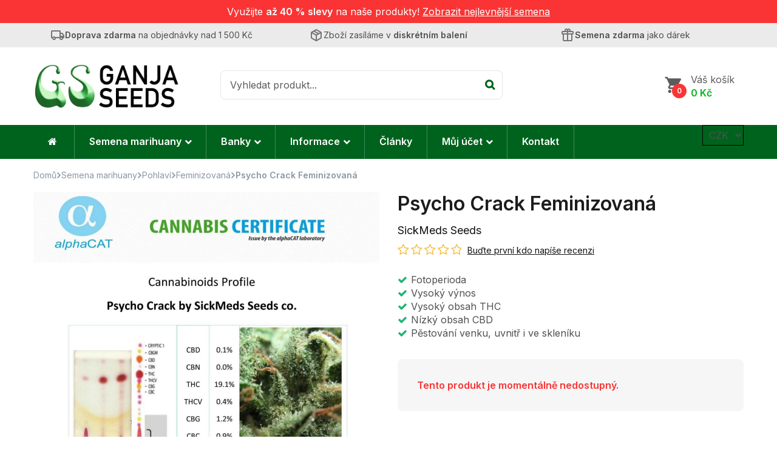

--- FILE ---
content_type: text/html; charset=UTF-8
request_url: https://ganjaseeds.cz/sickmeds-seeds/psycho-crack-feminizovana/
body_size: 43753
content:
<!DOCTYPE html><html lang="cs">
<!--<![endif]--><head><meta charset="UTF-8"><meta name="viewport" content="width=device-width"><link rel="profile" href="http://gmpg.org/xfn/11"><link rel="pingback" href="https://ganjaseeds.cz/xmlrpc.php"><meta name='robots' content='index, follow, max-image-preview:large, max-snippet:-1, max-video-preview:-1' /><title>Psycho Crack Feminizovaná | Ganjaseeds.cz - semena konopí</title><meta name="description" content="Psycho Crack Feminizovaná konopná semena SickMeds Seeds.Semínka marihuany pro indoor a outdoor pěstování.Bez chuti.Fialové odstíny.Genotyp Sativa." /><link rel="canonical" href="https://ganjaseeds.cz/sickmeds-seeds/psycho-crack-feminizovana/" /><meta property="og:locale" content="cs_CZ" /><meta property="og:type" content="article" /><meta property="og:title" content="Psycho Crack Feminizovaná | Ganjaseeds.cz - semena konopí" /><meta property="og:description" content="Psycho Crack Feminizovaná konopná semena SickMeds Seeds.Semínka marihuany pro indoor a outdoor pěstování.Bez chuti.Fialové odstíny.Genotyp Sativa." /><meta property="og:url" content="https://ganjaseeds.cz/sickmeds-seeds/psycho-crack-feminizovana/" /><meta property="og:site_name" content="Ganjaseeds.cz" /><meta property="article:publisher" content="https://www.facebook.com/Ganjaseeds.cz" /><meta property="article:modified_time" content="2024-02-08T10:05:26+00:00" /><meta property="og:image" content="https://ganjaseeds.cz/wp-content/uploads/2020/01/pc.jpg" /><meta property="og:image:width" content="1491" /><meta property="og:image:height" content="2048" /><meta property="og:image:type" content="image/jpeg" /><meta name="twitter:card" content="summary_large_image" /> <script type="application/ld+json" class="yoast-schema-graph">{"@context":"https://schema.org","@graph":[{"@type":"WebPage","@id":"https://ganjaseeds.cz/sickmeds-seeds/psycho-crack-feminizovana/","url":"https://ganjaseeds.cz/sickmeds-seeds/psycho-crack-feminizovana/","name":"Psycho Crack Feminizovaná | Ganjaseeds.cz - semena konopí","isPartOf":{"@id":"https://ganjaseeds.cz/#website"},"primaryImageOfPage":{"@id":"https://ganjaseeds.cz/sickmeds-seeds/psycho-crack-feminizovana/#primaryimage"},"image":{"@id":"https://ganjaseeds.cz/sickmeds-seeds/psycho-crack-feminizovana/#primaryimage"},"thumbnailUrl":"https://ganjaseeds.cz/wp-content/uploads/2020/01/pc.jpg","datePublished":"2020-01-17T17:27:26+00:00","dateModified":"2024-02-08T10:05:26+00:00","description":"Psycho Crack Feminizovaná konopná semena SickMeds Seeds.Semínka marihuany pro indoor a outdoor pěstování.Bez chuti.Fialové odstíny.Genotyp Sativa.","breadcrumb":{"@id":"https://ganjaseeds.cz/sickmeds-seeds/psycho-crack-feminizovana/#breadcrumb"},"inLanguage":"cs","potentialAction":[{"@type":"ReadAction","target":["https://ganjaseeds.cz/sickmeds-seeds/psycho-crack-feminizovana/"]}]},{"@type":"ImageObject","inLanguage":"cs","@id":"https://ganjaseeds.cz/sickmeds-seeds/psycho-crack-feminizovana/#primaryimage","url":"https://ganjaseeds.cz/wp-content/uploads/2020/01/pc.jpg","contentUrl":"https://ganjaseeds.cz/wp-content/uploads/2020/01/pc.jpg","width":1491,"height":2048,"caption":"Psycho Crack Feminizovaná"},{"@type":"BreadcrumbList","@id":"https://ganjaseeds.cz/sickmeds-seeds/psycho-crack-feminizovana/#breadcrumb","itemListElement":[{"@type":"ListItem","position":1,"name":"Domů","item":"https://ganjaseeds.cz/"},{"@type":"ListItem","position":2,"name":"Semena marihuany","item":"https://ganjaseeds.cz/semena/"},{"@type":"ListItem","position":3,"name":"Psycho Crack Feminizovaná"}]},{"@type":"WebSite","@id":"https://ganjaseeds.cz/#website","url":"https://ganjaseeds.cz/","name":"Ganjaseeds.cz","description":"Obchod s konopnými semeny","publisher":{"@id":"https://ganjaseeds.cz/#organization"},"potentialAction":[{"@type":"SearchAction","target":{"@type":"EntryPoint","urlTemplate":"https://ganjaseeds.cz/?s={search_term_string}"},"query-input":{"@type":"PropertyValueSpecification","valueRequired":true,"valueName":"search_term_string"}}],"inLanguage":"cs"},{"@type":"Organization","@id":"https://ganjaseeds.cz/#organization","name":"Ganjaseeds.cz","url":"https://ganjaseeds.cz/","logo":{"@type":"ImageObject","inLanguage":"cs","@id":"https://ganjaseeds.cz/#/schema/logo/image/","url":"https://ganjaseeds.cz/wp-content/uploads/2020/04/logo_v1.png","contentUrl":"https://ganjaseeds.cz/wp-content/uploads/2020/04/logo_v1.png","width":600,"height":200,"caption":"Ganjaseeds.cz"},"image":{"@id":"https://ganjaseeds.cz/#/schema/logo/image/"},"sameAs":["https://www.facebook.com/Ganjaseeds.cz","https://www.instagram.com/ganjaseeds.cz_official/"]}]}</script> <link rel='dns-prefetch' href='//www.googletagmanager.com' /><link rel='dns-prefetch' href='//code.jquery.com' /><link rel='dns-prefetch' href='//fonts.googleapis.com' /><link rel="alternate" type="application/rss+xml" title="Ganjaseeds.cz &raquo; RSS zdroj" href="https://ganjaseeds.cz/feed/" /><link rel="preload" href="https://ganjaseeds.cz/wp-content/uploads/2020/04/logo_v1.png" as="image" /><link rel="alternate" title="oEmbed (JSON)" type="application/json+oembed" href="https://ganjaseeds.cz/wp-json/oembed/1.0/embed?url=https%3A%2F%2Fganjaseeds.cz%2Fsickmeds-seeds%2Fpsycho-crack-feminizovana%2F" /><link rel="alternate" title="oEmbed (XML)" type="text/xml+oembed" href="https://ganjaseeds.cz/wp-json/oembed/1.0/embed?url=https%3A%2F%2Fganjaseeds.cz%2Fsickmeds-seeds%2Fpsycho-crack-feminizovana%2F&#038;format=xml" /><style id='wp-img-auto-sizes-contain-inline-css' type='text/css'>img:is([sizes=auto i],[sizes^="auto," i]){contain-intrinsic-size:3000px 1500px}
/*# sourceURL=wp-img-auto-sizes-contain-inline-css */</style><link data-optimized="1" rel='stylesheet' id='wp-block-library-css' href='https://ganjaseeds.cz/wp-content/litespeed/css/fecaa3331164c781204a58984e94472d.css?ver=30275' type='text/css' media='all' /><style id='global-styles-inline-css' type='text/css'>:root{--wp--preset--aspect-ratio--square: 1;--wp--preset--aspect-ratio--4-3: 4/3;--wp--preset--aspect-ratio--3-4: 3/4;--wp--preset--aspect-ratio--3-2: 3/2;--wp--preset--aspect-ratio--2-3: 2/3;--wp--preset--aspect-ratio--16-9: 16/9;--wp--preset--aspect-ratio--9-16: 9/16;--wp--preset--color--black: #000000;--wp--preset--color--cyan-bluish-gray: #abb8c3;--wp--preset--color--white: #ffffff;--wp--preset--color--pale-pink: #f78da7;--wp--preset--color--vivid-red: #cf2e2e;--wp--preset--color--luminous-vivid-orange: #ff6900;--wp--preset--color--luminous-vivid-amber: #fcb900;--wp--preset--color--light-green-cyan: #7bdcb5;--wp--preset--color--vivid-green-cyan: #00d084;--wp--preset--color--pale-cyan-blue: #8ed1fc;--wp--preset--color--vivid-cyan-blue: #0693e3;--wp--preset--color--vivid-purple: #9b51e0;--wp--preset--gradient--vivid-cyan-blue-to-vivid-purple: linear-gradient(135deg,rgb(6,147,227) 0%,rgb(155,81,224) 100%);--wp--preset--gradient--light-green-cyan-to-vivid-green-cyan: linear-gradient(135deg,rgb(122,220,180) 0%,rgb(0,208,130) 100%);--wp--preset--gradient--luminous-vivid-amber-to-luminous-vivid-orange: linear-gradient(135deg,rgb(252,185,0) 0%,rgb(255,105,0) 100%);--wp--preset--gradient--luminous-vivid-orange-to-vivid-red: linear-gradient(135deg,rgb(255,105,0) 0%,rgb(207,46,46) 100%);--wp--preset--gradient--very-light-gray-to-cyan-bluish-gray: linear-gradient(135deg,rgb(238,238,238) 0%,rgb(169,184,195) 100%);--wp--preset--gradient--cool-to-warm-spectrum: linear-gradient(135deg,rgb(74,234,220) 0%,rgb(151,120,209) 20%,rgb(207,42,186) 40%,rgb(238,44,130) 60%,rgb(251,105,98) 80%,rgb(254,248,76) 100%);--wp--preset--gradient--blush-light-purple: linear-gradient(135deg,rgb(255,206,236) 0%,rgb(152,150,240) 100%);--wp--preset--gradient--blush-bordeaux: linear-gradient(135deg,rgb(254,205,165) 0%,rgb(254,45,45) 50%,rgb(107,0,62) 100%);--wp--preset--gradient--luminous-dusk: linear-gradient(135deg,rgb(255,203,112) 0%,rgb(199,81,192) 50%,rgb(65,88,208) 100%);--wp--preset--gradient--pale-ocean: linear-gradient(135deg,rgb(255,245,203) 0%,rgb(182,227,212) 50%,rgb(51,167,181) 100%);--wp--preset--gradient--electric-grass: linear-gradient(135deg,rgb(202,248,128) 0%,rgb(113,206,126) 100%);--wp--preset--gradient--midnight: linear-gradient(135deg,rgb(2,3,129) 0%,rgb(40,116,252) 100%);--wp--preset--font-size--small: 13px;--wp--preset--font-size--medium: 20px;--wp--preset--font-size--large: 36px;--wp--preset--font-size--x-large: 42px;--wp--preset--spacing--20: 0.44rem;--wp--preset--spacing--30: 0.67rem;--wp--preset--spacing--40: 1rem;--wp--preset--spacing--50: 1.5rem;--wp--preset--spacing--60: 2.25rem;--wp--preset--spacing--70: 3.38rem;--wp--preset--spacing--80: 5.06rem;--wp--preset--shadow--natural: 6px 6px 9px rgba(0, 0, 0, 0.2);--wp--preset--shadow--deep: 12px 12px 50px rgba(0, 0, 0, 0.4);--wp--preset--shadow--sharp: 6px 6px 0px rgba(0, 0, 0, 0.2);--wp--preset--shadow--outlined: 6px 6px 0px -3px rgb(255, 255, 255), 6px 6px rgb(0, 0, 0);--wp--preset--shadow--crisp: 6px 6px 0px rgb(0, 0, 0);}:where(.is-layout-flex){gap: 0.5em;}:where(.is-layout-grid){gap: 0.5em;}body .is-layout-flex{display: flex;}.is-layout-flex{flex-wrap: wrap;align-items: center;}.is-layout-flex > :is(*, div){margin: 0;}body .is-layout-grid{display: grid;}.is-layout-grid > :is(*, div){margin: 0;}:where(.wp-block-columns.is-layout-flex){gap: 2em;}:where(.wp-block-columns.is-layout-grid){gap: 2em;}:where(.wp-block-post-template.is-layout-flex){gap: 1.25em;}:where(.wp-block-post-template.is-layout-grid){gap: 1.25em;}.has-black-color{color: var(--wp--preset--color--black) !important;}.has-cyan-bluish-gray-color{color: var(--wp--preset--color--cyan-bluish-gray) !important;}.has-white-color{color: var(--wp--preset--color--white) !important;}.has-pale-pink-color{color: var(--wp--preset--color--pale-pink) !important;}.has-vivid-red-color{color: var(--wp--preset--color--vivid-red) !important;}.has-luminous-vivid-orange-color{color: var(--wp--preset--color--luminous-vivid-orange) !important;}.has-luminous-vivid-amber-color{color: var(--wp--preset--color--luminous-vivid-amber) !important;}.has-light-green-cyan-color{color: var(--wp--preset--color--light-green-cyan) !important;}.has-vivid-green-cyan-color{color: var(--wp--preset--color--vivid-green-cyan) !important;}.has-pale-cyan-blue-color{color: var(--wp--preset--color--pale-cyan-blue) !important;}.has-vivid-cyan-blue-color{color: var(--wp--preset--color--vivid-cyan-blue) !important;}.has-vivid-purple-color{color: var(--wp--preset--color--vivid-purple) !important;}.has-black-background-color{background-color: var(--wp--preset--color--black) !important;}.has-cyan-bluish-gray-background-color{background-color: var(--wp--preset--color--cyan-bluish-gray) !important;}.has-white-background-color{background-color: var(--wp--preset--color--white) !important;}.has-pale-pink-background-color{background-color: var(--wp--preset--color--pale-pink) !important;}.has-vivid-red-background-color{background-color: var(--wp--preset--color--vivid-red) !important;}.has-luminous-vivid-orange-background-color{background-color: var(--wp--preset--color--luminous-vivid-orange) !important;}.has-luminous-vivid-amber-background-color{background-color: var(--wp--preset--color--luminous-vivid-amber) !important;}.has-light-green-cyan-background-color{background-color: var(--wp--preset--color--light-green-cyan) !important;}.has-vivid-green-cyan-background-color{background-color: var(--wp--preset--color--vivid-green-cyan) !important;}.has-pale-cyan-blue-background-color{background-color: var(--wp--preset--color--pale-cyan-blue) !important;}.has-vivid-cyan-blue-background-color{background-color: var(--wp--preset--color--vivid-cyan-blue) !important;}.has-vivid-purple-background-color{background-color: var(--wp--preset--color--vivid-purple) !important;}.has-black-border-color{border-color: var(--wp--preset--color--black) !important;}.has-cyan-bluish-gray-border-color{border-color: var(--wp--preset--color--cyan-bluish-gray) !important;}.has-white-border-color{border-color: var(--wp--preset--color--white) !important;}.has-pale-pink-border-color{border-color: var(--wp--preset--color--pale-pink) !important;}.has-vivid-red-border-color{border-color: var(--wp--preset--color--vivid-red) !important;}.has-luminous-vivid-orange-border-color{border-color: var(--wp--preset--color--luminous-vivid-orange) !important;}.has-luminous-vivid-amber-border-color{border-color: var(--wp--preset--color--luminous-vivid-amber) !important;}.has-light-green-cyan-border-color{border-color: var(--wp--preset--color--light-green-cyan) !important;}.has-vivid-green-cyan-border-color{border-color: var(--wp--preset--color--vivid-green-cyan) !important;}.has-pale-cyan-blue-border-color{border-color: var(--wp--preset--color--pale-cyan-blue) !important;}.has-vivid-cyan-blue-border-color{border-color: var(--wp--preset--color--vivid-cyan-blue) !important;}.has-vivid-purple-border-color{border-color: var(--wp--preset--color--vivid-purple) !important;}.has-vivid-cyan-blue-to-vivid-purple-gradient-background{background: var(--wp--preset--gradient--vivid-cyan-blue-to-vivid-purple) !important;}.has-light-green-cyan-to-vivid-green-cyan-gradient-background{background: var(--wp--preset--gradient--light-green-cyan-to-vivid-green-cyan) !important;}.has-luminous-vivid-amber-to-luminous-vivid-orange-gradient-background{background: var(--wp--preset--gradient--luminous-vivid-amber-to-luminous-vivid-orange) !important;}.has-luminous-vivid-orange-to-vivid-red-gradient-background{background: var(--wp--preset--gradient--luminous-vivid-orange-to-vivid-red) !important;}.has-very-light-gray-to-cyan-bluish-gray-gradient-background{background: var(--wp--preset--gradient--very-light-gray-to-cyan-bluish-gray) !important;}.has-cool-to-warm-spectrum-gradient-background{background: var(--wp--preset--gradient--cool-to-warm-spectrum) !important;}.has-blush-light-purple-gradient-background{background: var(--wp--preset--gradient--blush-light-purple) !important;}.has-blush-bordeaux-gradient-background{background: var(--wp--preset--gradient--blush-bordeaux) !important;}.has-luminous-dusk-gradient-background{background: var(--wp--preset--gradient--luminous-dusk) !important;}.has-pale-ocean-gradient-background{background: var(--wp--preset--gradient--pale-ocean) !important;}.has-electric-grass-gradient-background{background: var(--wp--preset--gradient--electric-grass) !important;}.has-midnight-gradient-background{background: var(--wp--preset--gradient--midnight) !important;}.has-small-font-size{font-size: var(--wp--preset--font-size--small) !important;}.has-medium-font-size{font-size: var(--wp--preset--font-size--medium) !important;}.has-large-font-size{font-size: var(--wp--preset--font-size--large) !important;}.has-x-large-font-size{font-size: var(--wp--preset--font-size--x-large) !important;}
/*# sourceURL=global-styles-inline-css */</style><style id='classic-theme-styles-inline-css' type='text/css'>/*! This file is auto-generated */
.wp-block-button__link{color:#fff;background-color:#32373c;border-radius:9999px;box-shadow:none;text-decoration:none;padding:calc(.667em + 2px) calc(1.333em + 2px);font-size:1.125em}.wp-block-file__button{background:#32373c;color:#fff;text-decoration:none}
/*# sourceURL=/wp-includes/css/classic-themes.min.css */</style><style id='age-gate-custom-inline-css' type='text/css'>:root{--ag-background-color: rgba(255,255,255,0.8);--ag-background-image-position: center center;--ag-background-image-opacity: 1;}
/*# sourceURL=age-gate-custom-inline-css */</style><link data-optimized="1" rel='stylesheet' id='age-gate-css' href='https://ganjaseeds.cz/wp-content/litespeed/css/9eeeeda390943f39b0f7a36b89b123f5.css?ver=76000' type='text/css' media='all' /><style id='age-gate-options-inline-css' type='text/css'>:root{--ag-background-color: rgba(255,255,255,0.8);--ag-background-image-position: center center;--ag-background-image-opacity: 1;}
/*# sourceURL=age-gate-options-inline-css */</style><link data-optimized="1" rel='stylesheet' id='contact-form-7-css' href='https://ganjaseeds.cz/wp-content/litespeed/css/342d9e6155a228b64c97bb6d7366958c.css?ver=fce29' type='text/css' media='all' /><link data-optimized="1" rel='stylesheet' id='wpa-css-css' href='https://ganjaseeds.cz/wp-content/litespeed/css/28159b2a19a2c4c0dc6848a2acee8fb3.css?ver=ed65d' type='text/css' media='all' /><link data-optimized="1" rel='stylesheet' id='smart-search-css' href='https://ganjaseeds.cz/wp-content/litespeed/css/1d6c04a198c94faad2e68820c25fd84e.css?ver=c0eb7' type='text/css' media='all' /><style id='smart-search-inline-css' type='text/css'>.ysm-search-widget-1 .search-field[type="search"]{border-color:#000000;}.ysm-search-widget-1 .search-field[type="search"]{border-width:2px;}.ysm-search-widget-1 .search-field[type="search"]{color:#000000;}.ysm-search-widget-1 .search-field[type="search"]{background-color:#f5f5f5;}.ysm-search-widget-1 .search-submit{color:#000000;}.ysm-search-widget-1 .smart-search-suggestions .smart-search-post-icon{width:50px;}.ysm-search-widget-1 .smart-search-suggestions{border-color:#000000;}.ysm-search-widget-1 .smart-search-suggestions{background-color:#ffffff;}.ysm-search-widget-1 .smart-search-post-title{color:#000000;}.ysm-search-widget-1 .smart-search-post-excerpt{color:#000000;}.ysm-search-widget-1 .smart-search-view-all{color:#ffffff;}.ysm-search-widget-1 .smart-search-view-all{background-color:#000000;}.ysm-search-widget-1 .smart-search-post-price,.ysm-search-widget-1 .smart-search-post-price .woocommerce-Price-amount,.ysm-search-widget-1 .smart-search-post-price .woocommerce-Price-currencySymbol{color:#1cb573;}.widget_search.ysm-active .smart-search-suggestions .smart-search-post-icon{width:50px;}.widget_product_search.ysm-active .smart-search-suggestions .smart-search-post-icon{width:50px;}.widget_product_search.ysm-active .smart-search-suggestions{border-color:#b3b3b3;}.widget_product_search.ysm-active .smart-search-suggestions{background-color:#ffffff;}.widget_product_search.ysm-active .smart-search-view-all{color:#ffffff;}.widget_product_search.ysm-active .smart-search-view-all{background-color:#1cb573;}.widget_product_search.ysm-active .smart-search-post-price,.widget_product_search.ysm-active .smart-search-post-price .woocommerce-Price-amount,.widget_product_search.ysm-active .smart-search-post-price .woocommerce-Price-currencySymbol{color:#1cb573;}
/*# sourceURL=smart-search-inline-css */</style><link data-optimized="1" rel='stylesheet' id='cartbounty-css' href='https://ganjaseeds.cz/wp-content/litespeed/css/1723142289a3b21533eae14a6a39d9eb.css?ver=e1b5f' type='text/css' media='all' /><style id='woocommerce-inline-inline-css' type='text/css'>.woocommerce form .form-row .required { visibility: visible; }
/*# sourceURL=woocommerce-inline-inline-css */</style><link data-optimized="1" rel='stylesheet' id='bwp_lookbook_css-css' href='https://ganjaseeds.cz/wp-content/litespeed/css/c11535926682afbe42953b80d8d27606.css?ver=6c158' type='text/css' media='all' /><link data-optimized="1" rel='stylesheet' id='zerobounce-email-validator-css' href='https://ganjaseeds.cz/wp-content/litespeed/css/b468e06b26f7008b1d679cec752b1e3b.css?ver=1bfe8' type='text/css' media='all' /><link data-optimized="1" rel='stylesheet' id='cmplz-general-css' href='https://ganjaseeds.cz/wp-content/litespeed/css/dc67846d36db015022d652ae03fbe704.css?ver=91d3f' type='text/css' media='all' /><link data-optimized="1" rel='stylesheet' id='xoo-cp-style-css' href='https://ganjaseeds.cz/wp-content/litespeed/css/ba3aa441d9eadb27f9d8f560811fa738.css?ver=3d10c' type='text/css' media='all' /><style id='xoo-cp-style-inline-css' type='text/css'>a.xoo-cp-btn-ch{
				display: none;
			}td.xoo-cp-pqty{
			    min-width: 120px;
			}
			.xoo-cp-container{
				max-width: 700px;
			}
			.xcp-btn{
				background-color: #000000;
				color: #ffffff;
				font-size: 16px;
				border-radius: 8px;
				border: 1px solid #000000;
			}
			.xcp-btn:hover{
				color: #ffffff;
			}
			td.xoo-cp-pimg{
				width: 20%;
			}
			table.xoo-cp-pdetails , table.xoo-cp-pdetails tr{
				border: 0!important;
			}
			table.xoo-cp-pdetails td{
				border-style: solid;
				border-width: 0px;
				border-color: #dd3333;
			}
/*# sourceURL=xoo-cp-style-inline-css */</style><link data-optimized="1" rel='stylesheet' id='toret-ppl-plugin-styles-css' href='https://ganjaseeds.cz/wp-content/litespeed/css/2fd73234cb040e605bb3af09600f329e.css?ver=3b1c0' type='text/css' media='all' /><link data-optimized="1" rel='stylesheet' id='toret-ppl-popup-styles-toret-css' href='https://ganjaseeds.cz/wp-content/litespeed/css/def87fd4a079201e6a3e772a41210027.css?ver=4a4e1' type='text/css' media='all' /><link data-optimized="1" rel='stylesheet' id='brands-styles-css' href='https://ganjaseeds.cz/wp-content/litespeed/css/581cf507d9e9e45bb3f475d30993eab3.css?ver=af879' type='text/css' media='all' /><link rel='stylesheet' id='favou-fonts-css' href='https://fonts.googleapis.com/css?family=Inter%3A400%2C600%2C700&#038;subset=latin%2Clatin-ext&#038;display=swap' type='text/css' media='all' /><link data-optimized="1" rel='stylesheet' id='favou-style-css' href='https://ganjaseeds.cz/wp-content/litespeed/css/ab1196e894278a819c19f9651273fc36.css?ver=f2753' type='text/css' media='all' /><link data-optimized="1" rel='stylesheet' id='bootstrap-css' href='https://ganjaseeds.cz/wp-content/litespeed/css/1630b5e0fb81f6dd849d58ea899224ad.css?ver=e1580' type='text/css' media='all' /><link data-optimized="1" rel='stylesheet' id='fancybox-css' href='https://ganjaseeds.cz/wp-content/litespeed/css/1d0ad560b8c62eb5fe624a09f4a3c6b5.css?ver=3c6b5' type='text/css' media='all' /><link data-optimized="1" rel='stylesheet' id='mmenu-all-css' href='https://ganjaseeds.cz/wp-content/litespeed/css/7e6703cfb87309cd78647323fceb37e4.css?ver=33634' type='text/css' media='all' /><link data-optimized="1" rel='stylesheet' id='slick-css' href='https://ganjaseeds.cz/wp-content/litespeed/css/692a7c2e1edddb11c96dd9c2e8f7df94.css?ver=7df94' type='text/css' media='all' /><link data-optimized="1" rel='stylesheet' id='font-awesome-css' href='https://ganjaseeds.cz/wp-content/litespeed/css/2967dbc177b905ab2a4cd15b91d1e918.css?ver=25420' type='text/css' media='all' /><link data-optimized="1" rel='stylesheet' id='materia-css' href='https://ganjaseeds.cz/wp-content/litespeed/css/f49c25601b0c840c6d904dde23a215bf.css?ver=811d1' type='text/css' media='all' /><link data-optimized="1" rel='stylesheet' id='icofont-css' href='https://ganjaseeds.cz/wp-content/litespeed/css/1cbfb7de683ffa58ae7b3e91b62c4c60.css?ver=aafbf' type='text/css' media='all' /><link data-optimized="1" rel='stylesheet' id='animate-css' href='https://ganjaseeds.cz/wp-content/litespeed/css/33d3108e7e7b297bc951c7c2172ad7e5.css?ver=cc1ba' type='text/css' media='all' /><link data-optimized="1" rel='stylesheet' id='ionicons-css' href='https://ganjaseeds.cz/wp-content/litespeed/css/4c70d42da40a8cd9838e789f698e18c2.css?ver=cc600' type='text/css' media='all' /><link data-optimized="1" rel='stylesheet' id='simple-line-icons-css' href='https://ganjaseeds.cz/wp-content/litespeed/css/a06a0c86244f67599fe7c3d11cd9d8fc.css?ver=bff33' type='text/css' media='all' /><link data-optimized="1" rel='stylesheet' id='favou-style-template-css' href='https://ganjaseeds.cz/wp-content/litespeed/css/bd40cd8049b0a41e628f06b4806d30be.css?ver=26098' type='text/css' media='all' /><link data-optimized="1" rel='stylesheet' id='bwp_woocommerce_filter_products-css' href='https://ganjaseeds.cz/wp-content/litespeed/css/0ef03413c43c280be3e40828530314e9.css?ver=ace1b' type='text/css' media='all' /><link data-optimized="1" rel='stylesheet' id='dashicons-css' href='https://ganjaseeds.cz/wp-content/litespeed/css/9f29595a8bc2708480ea058a7ef671f0.css?ver=8be22' type='text/css' media='all' /><link data-optimized="1" rel='stylesheet' id='a-z-listing-css' href='https://ganjaseeds.cz/wp-content/litespeed/css/163ddb9a3bf1490d8aedec6bd0cbbae7.css?ver=a98e6' type='text/css' media='all' /> <script type="text/template" id="tmpl-variation-template"><div class="woocommerce-variation-price">{{{ data.variation.display_regular_price === data.variation.display_price ? '' : 'Běžná cena: <strong><del>' + Intl.NumberFormat('cs-CZ').format(data.variation.display_regular_price) + '' + data.variation.currency + '</del></strong><span class="onsale">-' + Intl.NumberFormat('cs-CZ').format(Math.round((1.005 - (data.variation.display_price/data.variation.display_regular_price)) * 100)) + '%</span> ' }}}</div> 
	<div class="woocommerce-variation-price"><strong class="price"><ins>{{{ Intl.NumberFormat('cs-CZ').format(data.variation.display_price) }}}{{ data.variation.currency }}</ins></strong></div> 
	<div class="woocommerce-variation-availability">{{{ data.variation.availability_html }}}</div></script> <script type="text/template" id="tmpl-unavailable-variation-template"><p>Je nám líto, tento produkt není dostupný. Zvolte prosím jinou kombinaci.</p></script> <script type="68a33f0ff63b4b356dfa8b01-text/javascript" id="woocommerce-google-analytics-integration-gtag-js-after" src="[data-uri]" defer></script> <script type="68a33f0ff63b4b356dfa8b01-text/javascript" src="https://ganjaseeds.cz/wp-includes/js/jquery/jquery.min.js?ver=3.7.1" id="jquery-core-js"></script> <script data-optimized="1" type="68a33f0ff63b4b356dfa8b01-text/javascript" src="https://ganjaseeds.cz/wp-content/litespeed/js/0055fa10c2ac6589223f72f16f159940.js?ver=17ad1" id="jquery-migrate-js" defer data-deferred="1"></script> <script type="68a33f0ff63b4b356dfa8b01-text/javascript" id="cartbounty-exit-intent-js-extra" src="[data-uri]" defer></script> <script data-optimized="1" type="68a33f0ff63b4b356dfa8b01-text/javascript" src="https://ganjaseeds.cz/wp-content/litespeed/js/2953792d64c29ab398e36961208ade5d.js?ver=c52f9" id="cartbounty-exit-intent-js" defer data-deferred="1"></script> <script type="68a33f0ff63b4b356dfa8b01-text/javascript" id="cartbounty-js-extra" src="[data-uri]" defer></script> <script data-optimized="1" type="68a33f0ff63b4b356dfa8b01-text/javascript" src="https://ganjaseeds.cz/wp-content/litespeed/js/d972f5dd5c71d74c0a4cb9ef14010445.js?ver=acf05" id="cartbounty-js" defer data-deferred="1"></script> <script type="68a33f0ff63b4b356dfa8b01-text/javascript" id="wc-single-product-js-extra" src="[data-uri]" defer></script> <script data-optimized="1" type="68a33f0ff63b4b356dfa8b01-text/javascript" src="https://ganjaseeds.cz/wp-content/litespeed/js/3b39b01f5651b32b2ec8bc6082975a8c.js?ver=56409" id="wc-single-product-js" defer="defer" data-wp-strategy="defer"></script> <script data-optimized="1" type="68a33f0ff63b4b356dfa8b01-text/javascript" src="https://ganjaseeds.cz/wp-content/litespeed/js/0df9fd8d87c57abe3cf8744abcc284f2.js?ver=c2787" id="wc-jquery-blockui-js" defer="defer" data-wp-strategy="defer"></script> <script data-optimized="1" type="68a33f0ff63b4b356dfa8b01-text/javascript" src="https://ganjaseeds.cz/wp-content/litespeed/js/92a74133e559a5ac3daa4f914f07322c.js?ver=8223c" id="wc-js-cookie-js" defer="defer" data-wp-strategy="defer"></script> <script type="68a33f0ff63b4b356dfa8b01-text/javascript" id="woocommerce-js-extra" src="[data-uri]" defer></script> <script data-optimized="1" type="68a33f0ff63b4b356dfa8b01-text/javascript" src="https://ganjaseeds.cz/wp-content/litespeed/js/be5687a65322b10d423428fef661e49b.js?ver=21d29" id="woocommerce-js" defer="defer" data-wp-strategy="defer"></script> <script data-optimized="1" type="68a33f0ff63b4b356dfa8b01-text/javascript" src="https://ganjaseeds.cz/wp-content/litespeed/js/90752b73eeb7f9868d361059cfad19cb.js?ver=7b6db" id="zerobounce-email-validator-js" defer data-deferred="1"></script> <script type="68a33f0ff63b4b356dfa8b01-text/javascript" id="wc-cart-fragments-js-extra" src="[data-uri]" defer></script> <script data-optimized="1" type="68a33f0ff63b4b356dfa8b01-text/javascript" src="https://ganjaseeds.cz/wp-content/litespeed/js/018778db830940efb9dd940a570016c1.js?ver=dd789" id="wc-cart-fragments-js" defer="defer" data-wp-strategy="defer"></script> <script data-optimized="1" type="68a33f0ff63b4b356dfa8b01-text/javascript" src="https://ganjaseeds.cz/wp-content/litespeed/js/1aacb199e8f560580fb2358bb2699128.js?ver=896a6" id="underscore-js" defer data-deferred="1"></script> <script type="68a33f0ff63b4b356dfa8b01-text/javascript" id="wp-util-js-extra" src="[data-uri]" defer></script> <script data-optimized="1" type="68a33f0ff63b4b356dfa8b01-text/javascript" src="https://ganjaseeds.cz/wp-content/litespeed/js/ae389caed8bf11e1d535fb2b37439981.js?ver=cd24d" id="wp-util-js" defer data-deferred="1"></script> <script type="68a33f0ff63b4b356dfa8b01-text/javascript" id="wc-add-to-cart-variation-js-extra" src="[data-uri]" defer></script> <script data-optimized="1" type="68a33f0ff63b4b356dfa8b01-text/javascript" src="https://ganjaseeds.cz/wp-content/litespeed/js/d0c5ca9bbcc18902401d18c04bd63033.js?ver=988c7" id="wc-add-to-cart-variation-js" defer data-deferred="1"></script> <script type="68a33f0ff63b4b356dfa8b01-text/javascript" src="https://code.jquery.com/ui/1.12.1/jquery-ui.js?ver=6.9" id="jquery_ui-js" defer data-deferred="1"></script> <link rel="https://api.w.org/" href="https://ganjaseeds.cz/wp-json/" /><link rel="alternate" title="JSON" type="application/json" href="https://ganjaseeds.cz/wp-json/wp/v2/product/43641" /><link rel="EditURI" type="application/rsd+xml" title="RSD" href="https://ganjaseeds.cz/xmlrpc.php?rsd" /><link rel='shortlink' href='https://ganjaseeds.cz/?p=43641' /><meta name="generator" content="Redux 4.5.9" />         <script src="[data-uri]" defer type="68a33f0ff63b4b356dfa8b01-text/javascript"></script>  <script type="68a33f0ff63b4b356dfa8b01-text/javascript" src="[data-uri]" defer></script> <style>@media screen and (max-width: 768px){.resp-sidebar-wrapper{
            display: block;
            position: fixed;
            top: 0;
            bottom: -100px;
            
                left: -290px;
                transition-property: left;
                
            width: 280px;
            overflow: auto;
            z-index: 9999;
            background: #ffffff;
            box-shadow: 2px 0 10px 0 #b4b4b4;;
            padding-bottom: 100px;
            transition-duration: 0.5s;
            }
        }
        .resp-sidebar-wrapper.opened {
            
                left: 0;
                
        }
        body{
         position: relative;
         }
         
        #responsive-sidebar-close {
            display:none;
            position: absolute;
            width: 100%;
            height: 100%;
            z-index: 1000;
        }
         #responsive-sidebar-close.opened {
            display: block;
            cursor: pointer;
        }
        #responsive-sidebar-close.opened {
           background-color: rgba(0,0,0,.49);
            }#secondary.opened {
            
                left: 0;
                
            }
            #responsive-sidebar-btn {
                display: none;
                position: fixed;
                
                bottom: 20px;
                right: 20px;
                width: 140px;
                height: 64px;
                z-index: 10000;
                text-align: center;
                border-radius: 0%;
                cursor: pointer;
                border: none;
                box-shadow: 1px 1px 10px 0 #b4b4b4;;
                background-color: #000000;              
            }
            @media screen and (max-width: 768px){
                #responsive-sidebar-btn {
                    display: flex;
                    flex-direction: column;
                    align-items: center;
                    justify-content: center;
                }
                .responsive-sidebar-btn-img{
                    width: 30px;
                }
            
            }</style><style>.cmplz-hidden {
					display: none !important;
				}</style><noscript><style>.woocommerce-product-gallery{ opacity: 1 !important; }</style></noscript><style>.qib-container input[type='number']:not(#qib_id):not(#qib_id){-moz-appearance:textfield;}.qib-container input[type='number']:not(#qib_id):not(#qib_id)::-webkit-outer-spin-button,.qib-container input[type='number']:not(#qib_id):not(#qib_id)::-webkit-inner-spin-button{-webkit-appearance:none;display:none;margin:0;}form.cart button[type='submit']:not(#qib_id):not(#qib_id),form.cart .qib-container + div:not(#qib_id):not(#qib_id){display:inline-block;margin:0;padding-top:0;padding-bottom:0;float:none;vertical-align:top;text-align:center;}form.cart button[type='submit']:not(#qib_id):not(#qib_id):not(_){line-height:1;}form.cart button[type='submit']:not(#qib_id):not(#qib_id):not(_):not(_){height:56px;text-align:center;}form.cart .qib-container + button[type='submit']:not(#qib_id):not(#qib_id),form.cart .qib-container + div:not(#qib_id):not(#qib_id):not(_){margin-left:1em;}form.cart button[type='submit']:focus:not(#qib_id):not(#qib_id){outline-width:2px;outline-offset:-2px;outline-style:solid;}.qib-container div.quantity:not(#qib_id):not(#qib_id) {float:left;line-height:1;display:inline-block;margin:0;padding:0;border:none;border-radius:0;width:auto;min-height:initial;min-width:initial;max-height:initial;max-width:initial;}.qib-button:not(#qib_id):not(#qib_id){line-height:1;display:inline-block;margin:0;padding:0;box-sizing:border-box;height:56px;width:40px;color:white;background:black;border-color:black;float:left;min-height:initial;min-width:initial;max-height:initial;max-width:initial;vertical-align:middle;font-size:16px;letter-spacing:0;border-style:solid;border-width:1px;transition:none;border-radius:0;}.qib-button:focus:not(#qib_id):not(#qib_id) {outline-offset:-3px;outline-width:1px;outline-color:#ebe9eb;outline-style:dotted;}.qib-button:hover:not(#qib_id):not(#qib_id) {background:#42413f;}.qib-container .quantity input.qty:not(#qib_id):not(#qib_id){line-height:1;background:none;text-align:center;vertical-align:middle;margin:0;padding:0;box-sizing:border-box;height:56px;width:50px;min-height:initial;min-width:initial;max-height:initial;max-width:initial;box-shadow:none;font-size:15px;border-style:solid;border-color:black;border-width:1px 0;border-radius:0;}.qib-container .quantity input.qty:focus:not(#qib_id):not(#qib_id) {border-color:black;outline:none;border-width:2px 1px;border-style:solid;}.woocommerce table.cart td.product-quantity:not(#qib_id):not(#qib_id){white-space:nowrap;}@media (min-width:768px){.woocommerce table.cart td.product-quantity:not(#qib_id):not(#qib_id){text-align:center;}}@media (min-width:768px){.woocommerce table.cart td.product-quantity .qib-container:not(#qib_id):not(#qib_id){display:flex;justify-content:center;}}.qib-container:not(#qib_id):not(#qib_id) {display:inline-block;}.woocommerce-grouped-product-list-item__quantity:not(#qib_id):not(#qib_id){margin:0;padding-left:0;padding-right:0;text-align:left;}.woocommerce-grouped-product-list-item__quantity .qib-container:not(#qib_id):not(#qib_id){display:flex;}.quantity .minus:not(#qib_id):not(#qib_id),.quantity .plus:not(#qib_id):not(#qib_id),.quantity > a:not(#qib_id):not(#qib_id){display:none;}.products.oceanwp-row .qib-container:not(#qib_id):not(#qib_id){margin-bottom:8px;}</style><link rel="icon" href="https://ganjaseeds.cz/wp-content/uploads/2020/10/cropped-favicon-1-32x32.png" sizes="32x32" /><link rel="icon" href="https://ganjaseeds.cz/wp-content/uploads/2020/10/cropped-favicon-1-192x192.png" sizes="192x192" /><link rel="apple-touch-icon" href="https://ganjaseeds.cz/wp-content/uploads/2020/10/cropped-favicon-1-180x180.png" /><meta name="msapplication-TileImage" content="https://ganjaseeds.cz/wp-content/uploads/2020/10/cropped-favicon-1-270x270.png" /><style id="favou_settings-dynamic-css" title="dynamic-css" class="redux-options-output">body{font-family:Inter;line-height:22px;font-weight:400;font-size:16px;}body h1{font-family:Inter;line-height:40px;font-weight:600;font-size:32px;}body h2{font-family:Inter;line-height:36px;font-weight:600;font-size:24px;}body h3{font-family:Inter;line-height:28px;font-weight:600;font-size:20px;}body h4{font-family:Inter;line-height:24px;font-weight:400;font-size:18px;}body h5{font-family:Inter;line-height:20px;font-weight:400;font-size:16px;}body h6{font-family:Inter;line-height:18px;font-weight:400;font-size:14px;}</style><link data-optimized="1" rel='stylesheet' id='wc-blocks-style-css' href='https://ganjaseeds.cz/wp-content/litespeed/css/a3ad1fd3be37831610e57556e6b2d9f9.css?ver=a44d8' type='text/css' media='all' /><link data-optimized="1" rel='stylesheet' id='woocommerce-currency-switcher-css' href='https://ganjaseeds.cz/wp-content/litespeed/css/5c18322953dcf34a1b4d90ea3567d5fe.css?ver=51692' type='text/css' media='all' /><style id='woocommerce-currency-switcher-inline-css' type='text/css'>.woocs_price_code.woocs_preloader_ajax del,.woocs_price_code.woocs_preloader_ajax ins,.woocs_price_code.woocs_preloader_ajax span{
        display: none;
        }

        .woocs_price_code.woocs_preloader_ajax:after {
        content: " ";
        display: inline-block;
        width: 20px;
        height: 20px;
        margin: 8px;
        border-radius: 50%;
        border: 6px solid #96588a;
        border-color: #96588a transparent #96588a transparent;
        animation: woocs_preloader_ajax 1.2s linear infinite;
        }
        @keyframes woocs_preloader_ajax {
        0% {
        transform: rotate(0deg);
        }
        100% {
        transform: rotate(360deg);
        }
        }

        
/*# sourceURL=woocommerce-currency-switcher-inline-css */</style></head><body data-cmplz=1 class="wp-singular product-template-default single single-product postid-43641 wp-theme-favou theme-favou woocommerce woocommerce-page woocommerce-no-js psycho-crack-feminizovana banners-effect-6 full-layout product-psycho-crack-feminizovana currency-czk"><div id='page' class="hfeed page-wrapper"><header id='bwp-header' class="bwp-header header-v4"><div id="bwp-topbar"  class="topbar-v2"><div class="container"><p>Využijte <strong>až 40 % slevy</strong> na naše produkty! <a href="https://ganjaseeds.cz/semena/nejlevnejsi/">Zobrazit nejlevnější semena</a></p></div></div><div class="topbar-info"><div class="container"><div class="col-3"><div><figure>
<svg width="24" height="24" viewBox="0 0 24 24" fill="none" xmlns="http://www.w3.org/2000/svg">
<path d="M6 20C5.16667 20 4.45833 19.7083 3.875 19.125C3.29167 18.5417 3 17.8333 3 17H2C1.71667 17 1.47917 16.9042 1.2875 16.7125C1.09583 16.5208 1 16.2833 1 16V6C1 5.45 1.19583 4.97917 1.5875 4.5875C1.97917 4.19583 2.45 4 3 4H15C15.55 4 16.0208 4.19583 16.4125 4.5875C16.8042 4.97917 17 5.45 17 6V8H19C19.3167 8 19.6167 8.07083 19.9 8.2125C20.1833 8.35417 20.4167 8.55 20.6 8.8L22.8 11.725C22.8667 11.8083 22.9167 11.9 22.95 12C22.9833 12.1 23 12.2083 23 12.325V16C23 16.2833 22.9042 16.5208 22.7125 16.7125C22.5208 16.9042 22.2833 17 22 17H21C21 17.8333 20.7083 18.5417 20.125 19.125C19.5417 19.7083 18.8333 20 18 20C17.1667 20 16.4583 19.7083 15.875 19.125C15.2917 18.5417 15 17.8333 15 17H9C9 17.8333 8.70833 18.5417 8.125 19.125C7.54167 19.7083 6.83333 20 6 20ZM6 18C6.28333 18 6.52083 17.9042 6.7125 17.7125C6.90417 17.5208 7 17.2833 7 17C7 16.7167 6.90417 16.4792 6.7125 16.2875C6.52083 16.0958 6.28333 16 6 16C5.71667 16 5.47917 16.0958 5.2875 16.2875C5.09583 16.4792 5 16.7167 5 17C5 17.2833 5.09583 17.5208 5.2875 17.7125C5.47917 17.9042 5.71667 18 6 18ZM3 15H3.8C4.08333 14.7 4.40833 14.4583 4.775 14.275C5.14167 14.0917 5.55 14 6 14C6.45 14 6.85833 14.0917 7.225 14.275C7.59167 14.4583 7.91667 14.7 8.2 15H15V6H3V15ZM18 18C18.2833 18 18.5208 17.9042 18.7125 17.7125C18.9042 17.5208 19 17.2833 19 17C19 16.7167 18.9042 16.4792 18.7125 16.2875C18.5208 16.0958 18.2833 16 18 16C17.7167 16 17.4792 16.0958 17.2875 16.2875C17.0958 16.4792 17 16.7167 17 17C17 17.2833 17.0958 17.5208 17.2875 17.7125C17.4792 17.9042 17.7167 18 18 18ZM17 13H21.25L19 10H17V13Z" fill="black" fill-opacity="0.5"/>
</svg></figure>
<span><strong>Doprava zdarma</strong> na objednávky nad&nbsp;1&nbsp;500&nbsp;Kč</span></div><div><figure>
<svg width="24" height="24" viewBox="0 0 24 24" fill="none" xmlns="http://www.w3.org/2000/svg">
<path d="M11 19.425V12.575L5 9.1V15.95L11 19.425ZM13 19.425L19 15.95V9.1L13 12.575V19.425ZM11 21.725L4 17.7C3.68333 17.5167 3.4375 17.275 3.2625 16.975C3.0875 16.675 3 16.3417 3 15.975V8.025C3 7.65833 3.0875 7.325 3.2625 7.025C3.4375 6.725 3.68333 6.48333 4 6.3L11 2.275C11.3167 2.09167 11.65 2 12 2C12.35 2 12.6833 2.09167 13 2.275L20 6.3C20.3167 6.48333 20.5625 6.725 20.7375 7.025C20.9125 7.325 21 7.65833 21 8.025V15.975C21 16.3417 20.9125 16.675 20.7375 16.975C20.5625 17.275 20.3167 17.5167 20 17.7L13 21.725C12.6833 21.9083 12.35 22 12 22C11.65 22 11.3167 21.9083 11 21.725ZM16 8.525L17.925 7.425L12 4L10.05 5.125L16 8.525ZM12 10.85L13.95 9.725L8.025 6.3L6.075 7.425L12 10.85Z" fill="black" fill-opacity="0.5"/>
</svg></figure>
<span>Zboží zasíláme v <strong>diskrétním balení</strong></span></div><div><figure>
<svg width="24" height="24" viewBox="0 0 24 24" fill="none" xmlns="http://www.w3.org/2000/svg">
<path d="M4 20V11C3.45 11 2.97917 10.8042 2.5875 10.4125C2.19583 10.0208 2 9.55 2 9V7C2 6.45 2.19583 5.97917 2.5875 5.5875C2.97917 5.19583 3.45 5 4 5H7.2C7.11667 4.85 7.0625 4.69167 7.0375 4.525C7.0125 4.35833 7 4.18333 7 4C7 3.16667 7.29167 2.45833 7.875 1.875C8.45833 1.29167 9.16667 1 10 1C10.3833 1 10.7417 1.07083 11.075 1.2125C11.4083 1.35417 11.7167 1.55 12 1.8C12.2833 1.53333 12.5917 1.33333 12.925 1.2C13.2583 1.06667 13.6167 1 14 1C14.8333 1 15.5417 1.29167 16.125 1.875C16.7083 2.45833 17 3.16667 17 4C17 4.18333 16.9833 4.35417 16.95 4.5125C16.9167 4.67083 16.8667 4.83333 16.8 5H20C20.55 5 21.0208 5.19583 21.4125 5.5875C21.8042 5.97917 22 6.45 22 7V9C22 9.55 21.8042 10.0208 21.4125 10.4125C21.0208 10.8042 20.55 11 20 11V20C20 20.55 19.8042 21.0208 19.4125 21.4125C19.0208 21.8042 18.55 22 18 22H6C5.45 22 4.97917 21.8042 4.5875 21.4125C4.19583 21.0208 4 20.55 4 20ZM14 3C13.7167 3 13.4792 3.09583 13.2875 3.2875C13.0958 3.47917 13 3.71667 13 4C13 4.28333 13.0958 4.52083 13.2875 4.7125C13.4792 4.90417 13.7167 5 14 5C14.2833 5 14.5208 4.90417 14.7125 4.7125C14.9042 4.52083 15 4.28333 15 4C15 3.71667 14.9042 3.47917 14.7125 3.2875C14.5208 3.09583 14.2833 3 14 3ZM9 4C9 4.28333 9.09583 4.52083 9.2875 4.7125C9.47917 4.90417 9.71667 5 10 5C10.2833 5 10.5208 4.90417 10.7125 4.7125C10.9042 4.52083 11 4.28333 11 4C11 3.71667 10.9042 3.47917 10.7125 3.2875C10.5208 3.09583 10.2833 3 10 3C9.71667 3 9.47917 3.09583 9.2875 3.2875C9.09583 3.47917 9 3.71667 9 4ZM4 7V9H11V7H4ZM11 20V11H6V20H11ZM13 20H18V11H13V20ZM20 9V7H13V9H20Z" fill="black" fill-opacity="0.5"/>
</svg></figure>
<span><strong>Semena zdarma</strong> jako dárek</span></div></div></div></div><div class='header-wrapper '><div class="container"><div class='header-content' data-sticky_header=""><div class="col-lg-3 col-md-3 col-sm-12 col-xs-12 header-logo"><div class="wpbingoLogo"><a  href="https://ganjaseeds.cz/">
<img src="https://ganjaseeds.cz/wp-content/uploads/2020/04/logo_v1.png" alt="Ganjaseeds.cz"/>
</a></div></div><div class="col-lg-9 col-md-9 col-sm-12 col-xs-12 header-right"><div class="ysm-search-widget ysm-search-widget-1"><form data-id="1" role="search" method="get" class="search-form" action="https://ganjaseeds.cz/">
<label for="ysm-smart-search-1-696fc5f6e690b">
<span class="screen-reader-text">Vyhledat produkt...</span>
<input type="search" name="s" value="" id="ysm-smart-search-1-696fc5f6e690b" class="search-field" placeholder="Vyhledat produkt..." />
<input type="hidden" name="search_id" value="1" />
<input type="hidden" name="post_type" value="product" />
<button type="submit" class="search-submit" aria-label="Search"><span class="screen-reader-text">Search</span></button>
</label></form></div><div class="wpbingoCartTop pull-right"><div id="cart" class="dropdown mini-cart top-cart">
<a class="dropdown-toggle cart-icon" data-toggle="dropdown" data-hover="dropdown" data-delay="0" href="#" title="Zobrazit váš nákupní košík"><figure>
<svg width="27" height="28" viewBox="0 0 27 28" fill="none" xmlns="http://www.w3.org/2000/svg">
<path d="M8.33333 27.3333C7.6 27.3333 6.97222 27.0722 6.45 26.55C5.92777 26.0278 5.66666 25.4 5.66666 24.6667C5.66666 23.9333 5.92777 23.3055 6.45 22.7833C6.97222 22.2611 7.6 22 8.33333 22C9.06666 22 9.69444 22.2611 10.2167 22.7833C10.7389 23.3055 11 23.9333 11 24.6667C11 25.4 10.7389 26.0278 10.2167 26.55C9.69444 27.0722 9.06666 27.3333 8.33333 27.3333ZM21.6667 27.3333C20.9333 27.3333 20.3056 27.0722 19.7833 26.55C19.2611 26.0278 19 25.4 19 24.6667C19 23.9333 19.2611 23.3055 19.7833 22.7833C20.3056 22.2611 20.9333 22 21.6667 22C22.4 22 23.0278 22.2611 23.55 22.7833C24.0722 23.3055 24.3333 23.9333 24.3333 24.6667C24.3333 25.4 24.0722 26.0278 23.55 26.55C23.0278 27.0722 22.4 27.3333 21.6667 27.3333ZM5.93333 3.33332H25.6C26.1111 3.33332 26.5 3.5611 26.7667 4.01666C27.0333 4.47221 27.0444 4.93332 26.8 5.39999L22.0667 13.9333C21.8222 14.3778 21.4944 14.7222 21.0833 14.9667C20.6722 15.2111 20.2222 15.3333 19.7333 15.3333H9.8L8.33333 18H23C23.3778 18 23.6944 18.1278 23.95 18.3833C24.2056 18.6389 24.3333 18.9555 24.3333 19.3333C24.3333 19.7111 24.2056 20.0278 23.95 20.2833C23.6944 20.5389 23.3778 20.6667 23 20.6667H8.33333C7.33333 20.6667 6.57777 20.2278 6.06666 19.35C5.55555 18.4722 5.53333 17.6 6 16.7333L7.8 13.4667L2.99999 3.33332H1.66666C1.28888 3.33332 0.972217 3.20555 0.716662 2.94999C0.461106 2.69443 0.333328 2.37777 0.333328 1.99999C0.333328 1.62221 0.461106 1.30555 0.716662 1.04999C0.972217 0.794434 1.28888 0.666656 1.66666 0.666656H3.83333C4.07777 0.666656 4.31111 0.733323 4.53333 0.866656C4.75555 0.99999 4.92222 1.18888 5.03333 1.43332L5.93333 3.33332Z" fill="#5C5C5C"/>
</svg>
<span class="mini-cart-items">0</span></figure><div>
<span>Váš košík</span>
<strong><span class="woocommerce-Price-amount amount"><bdi>0&nbsp;<span class="woocommerce-Price-currencySymbol">&#75;&#269;</span></bdi></span></strong></div>
</a><div class="cart-popup"><div class="cart-icon-big"></div><ul class="cart_list product_list_widget "><li class="empty">Košík je prázdný.</li></ul></div></div></div></div></div></div></div><div class="header-bottom"><div class="container"><div class="wpbingo-menu-wrapper"><div class="megamenu"><nav class="navbar-default"><div class="navbar-header"><button type="button" id="show-megamenu"  class="navbar-toggle"><span>Menu</span></button></div><div  class="bwp-navigation primary-navigation navbar-mega"><div class="float-menu"><nav id="main-navigation" class="std-menu clearfix"><div class="menu-main-menu-container"><ul id="menu-main-menu" class="menu"><li  class="level-0 menu-item-63356    menu-item menu-item-type-post_type menu-item-object-page menu-item-home  std-menu      " ><a title="Hlavní strana" href="https://ganjaseeds.cz/"><span class="menu-item-text"><i class="fa fa fa-home"></i> </span></a></li><li  class="level-0 menu-item-5232    obchodMenuaaa menu-item menu-item-type-post_type menu-item-object-page menu-item-has-children current_page_parent  mega-menu mega-menu-fullwidth-width     " ><a title="Semena" href="https://ganjaseeds.cz/semena/"><span class="menu-item-text">Semena marihuany</span></a><ul class="sub-menu"><li  class="level-1 menu-item-102946 menu-hide-title   menu-item menu-item-type-custom menu-item-object-custom  std-menu      menu-item-html" ><a href="https://ganjaseeds.cz/semena/nejlevnejsi/">Kategorie semen</a><div class="mega-menu-widget"><ul style="display: flex;flex-wrap: wrap;gap: 16px;"><li style="border: none;"><a href="https://ganjaseeds.cz/semena/">Nejprodávanější semena marihuany</a></li><li style="border: none;"><a href="https://ganjaseeds.cz/semena/nejlevnejsi/">Nejlevnější semena marihuany</a></li><li style="border: none;"><a href="https://ganjaseeds.cz/obsah-thc/extra-vysoky/">Nejsilnější semena konopí</a></li><li style="border: none;"><a href="https://ganjaseeds.cz/kategorie/pohlavi/attribute-product_brand-delicious-or-exotic-seed-or-kannabia-or-pyramid-seeds-or-sweet-seeds/">Semena marihuany akce +1 zdarma</a></li></ul>
<br></div></li><li  class="level-1 menu-item-63619    menu-item menu-item-type-taxonomy menu-item-object-product_cat current-product-ancestor current-menu-parent current-product-parent menu-item-has-children col-md-2 col-sm-12 col-xs-12 std-menu      " ><span class="title">Pohlaví</span><ul class="sub-menu"><li  class="level-2 menu-item-63620    menu-item menu-item-type-taxonomy menu-item-object-product_cat current-product-ancestor current-menu-parent current-product-parent  std-menu      " ><a href="https://ganjaseeds.cz/kategorie/pohlavi/feminizovana/">Feminizovaná</a></li><li  class="level-2 menu-item-63622    menu-item menu-item-type-taxonomy menu-item-object-product_cat  std-menu      " ><a href="https://ganjaseeds.cz/kategorie/pohlavi/regulerni/">Regulérní</a></li></ul></li><li  class="level-1 menu-item-63367    menu-item menu-item-type-taxonomy menu-item-object-product_cat current-product-ancestor current-menu-parent current-product-parent menu-item-has-children col-md-2 col-sm-12 col-xs-12 std-menu      " ><span class="title">Typ kvetení</span><ul class="sub-menu"><li  class="level-2 menu-item-63370    menu-item menu-item-type-taxonomy menu-item-object-product_cat current-product-ancestor current-menu-parent current-product-parent  std-menu      " ><a href="https://ganjaseeds.cz/kategorie/typ-kveteni/fotoperioda/">Fotoperioda</a></li><li  class="level-2 menu-item-63368    menu-item menu-item-type-taxonomy menu-item-object-product_cat  std-menu      " ><a href="https://ganjaseeds.cz/kategorie/typ-kveteni/samonakvetaci/">Samonakvétací</a></li><li  class="level-2 menu-item-63677    menu-item menu-item-type-taxonomy menu-item-object-product_cat  std-menu      " ><a href="https://ganjaseeds.cz/kategorie/typy-odrud/rychlerostouci-typy/">Rychlerostoucí</a></li></ul></li><li  class="level-1 menu-item-63371    menu-item menu-item-type-taxonomy menu-item-object-product_cat current-product-ancestor current-menu-parent current-product-parent menu-item-has-children col-md-2 col-sm-12 col-xs-12 std-menu      " ><span class="title">Umístění</span><ul class="sub-menu"><li  class="level-2 menu-item-63373    menu-item menu-item-type-taxonomy menu-item-object-product_cat current-product-ancestor current-menu-parent current-product-parent  std-menu      " ><a href="https://ganjaseeds.cz/kategorie/umisteni/uvnitr/">Uvnitř (Indoor)</a></li><li  class="level-2 menu-item-63372    menu-item menu-item-type-taxonomy menu-item-object-product_cat current-product-ancestor current-menu-parent current-product-parent  std-menu      " ><a href="https://ganjaseeds.cz/kategorie/umisteni/sklenik/">Skleník</a></li><li  class="level-2 menu-item-63374    menu-item menu-item-type-taxonomy menu-item-object-product_cat current-product-ancestor current-menu-parent current-product-parent  std-menu      " ><a href="https://ganjaseeds.cz/kategorie/umisteni/venku/">Venku (Outdoor)</a></li></ul></li><li  class="level-1 menu-item-63375    menu-item menu-item-type-taxonomy menu-item-object-product_cat current-product-ancestor current-menu-parent current-product-parent menu-item-has-children col-md-2 col-sm-12 col-xs-12 std-menu      " ><span class="title">Genotyp</span><ul class="sub-menu"><li  class="level-2 menu-item-63376    menu-item menu-item-type-taxonomy menu-item-object-product_cat  std-menu      " ><a href="https://ganjaseeds.cz/kategorie/genotyp/indica/">Indica</a></li><li  class="level-2 menu-item-63378    menu-item menu-item-type-taxonomy menu-item-object-product_cat  std-menu      " ><a href="https://ganjaseeds.cz/kategorie/genotyp/z-vetsi-casti-indica/">Z větší části Indica</a></li><li  class="level-2 menu-item-63377    menu-item menu-item-type-taxonomy menu-item-object-product_cat  std-menu      " ><a href="https://ganjaseeds.cz/kategorie/genotyp/indica-sativa/">Indica / Sativa</a></li><li  class="level-2 menu-item-63379    menu-item menu-item-type-taxonomy menu-item-object-product_cat current-product-ancestor current-menu-parent current-product-parent  std-menu      " ><a href="https://ganjaseeds.cz/kategorie/genotyp/z-vetsi-casti-sativa/">Z větší části Sativa</a></li><li  class="level-2 menu-item-63380    menu-item menu-item-type-taxonomy menu-item-object-product_cat  std-menu      " ><a href="https://ganjaseeds.cz/kategorie/genotyp/sativa/">Sativa</a></li><li  class="level-2 menu-item-63679    menu-item menu-item-type-taxonomy menu-item-object-product_cat  std-menu      " ><a href="https://ganjaseeds.cz/kategorie/genotyp/vysoky-obsah-cbd/">Vysoký obsah CBD</a></li></ul></li><li  class="level-1 menu-item-63668    menu-item menu-item-type-taxonomy menu-item-object-product_cat menu-item-has-children col-md-2 col-sm-12 col-xs-12 std-menu      " ><span class="title">Typy odrůd</span><ul class="sub-menu"><li  class="level-2 menu-item-63669    menu-item menu-item-type-taxonomy menu-item-object-product_cat  std-menu      " ><a href="https://ganjaseeds.cz/kategorie/typy-odrud/typ-skunk/">Skunk</a></li><li  class="level-2 menu-item-63672    menu-item menu-item-type-taxonomy menu-item-object-product_cat  std-menu      " ><a href="https://ganjaseeds.cz/kategorie/typy-odrud/typ-blueberry/">Blueberry</a></li><li  class="level-2 menu-item-63673    menu-item menu-item-type-taxonomy menu-item-object-product_cat  std-menu      " ><a href="https://ganjaseeds.cz/kategorie/typy-odrud/typ-cheese/">Cheese</a></li><li  class="level-2 menu-item-63674    menu-item menu-item-type-taxonomy menu-item-object-product_cat  std-menu      " ><a href="https://ganjaseeds.cz/kategorie/typy-odrud/typ-haze/">Haze</a></li><li  class="level-2 menu-item-63675    menu-item menu-item-type-taxonomy menu-item-object-product_cat  std-menu      " ><a href="https://ganjaseeds.cz/kategorie/typy-odrud/typ-kush/">Kush</a></li><li  class="level-2 menu-item-63676    menu-item menu-item-type-taxonomy menu-item-object-product_cat  std-menu      " ><a href="https://ganjaseeds.cz/kategorie/typy-odrud/typ-northern-lights/">Northern Lights</a></li><li  class="level-2 menu-item-63670    menu-item menu-item-type-taxonomy menu-item-object-product_cat  std-menu      " ><a href="https://ganjaseeds.cz/kategorie/typy-odrud/typ-sour-diesel/">Sour Diesel</a></li><li  class="level-2 menu-item-63671    menu-item menu-item-type-taxonomy menu-item-object-product_cat  std-menu      " ><a href="https://ganjaseeds.cz/kategorie/typy-odrud/typ-white-widow/">White Widow</a></li><li  class="level-2 menu-item-63678    menu-item menu-item-type-taxonomy menu-item-object-product_cat  std-menu      " ><a href="https://ganjaseeds.cz/kategorie/typy-odrud/rychlerostouci-typy/">Rychlerostoucí</a></li></ul></li><li  class="level-1 menu-item-66769    hlavni-menu-pruvodce menu-item menu-item-type-custom menu-item-object-custom col-md-2 col-sm-12 col-xs-12 std-menu      menu-item-html" ><a href="/pruvodce-vyberem-seminek/">Průvodce výběrem semínek</a><div class="mega-menu-widget"><div class="product-wizard-widget"><img data-lazyloaded="1" src="[data-uri]" width="512" height="512" data-src="/wp-content/themes/favou/images/pavouk.png" alt="Průvodce výběrem semínek"><noscript><img width="512" height="512" src="/wp-content/themes/favou/images/pavouk.png" alt="Průvodce výběrem semínek"></noscript>
<a class="zobrazit-produkt" href="/pruvodce-vyberem-seminek">Otevřít</a></div></div></li></ul></li><li  class="level-0 menu-item-63381    bankyMenu menu-item menu-item-type-custom menu-item-object-custom menu-item-has-children  mega-menu mega-menu-fullwidth-width     " ><a title="Banky" href="#"><span class="menu-item-text">Banky</span></a><ul class="sub-menu"><li  class="level-1 menu-item-63685 menu-hide-title   menu-item menu-item-type-custom menu-item-object-custom col-md-2 col-sm-12 col-xs-12 std-menu      menu-item-html" ><span class="title">A &#8211; C</span><div class="product-brands-list"><div class="letter-section"><strong class="letter-title">0-9</strong><ul><li><a href="https://ganjaseeds.cz/banky/00-seeds/">00 Seeds</a></li></ul></div><div class="letter-section"><strong class="letter-title">A</strong><ul><li><a href="https://ganjaseeds.cz/banky/ace-seeds/">Ace Seeds</a></li><li><a href="https://ganjaseeds.cz/banky/advanced-seeds/">Advanced Seeds</a></li><li><a href="https://ganjaseeds.cz/banky/amsterdam-genetics/">Amsterdam Genetics</a></li></ul></div><div class="letter-section"><strong class="letter-title">B</strong><ul><li><a href="https://ganjaseeds.cz/banky/barneys-farm/">Barney&#039;s Farm</a></li><li><a href="https://ganjaseeds.cz/banky/buddha-seeds/">Buddha Seeds</a></li></ul></div><div class="letter-section"><strong class="letter-title">C</strong><ul><li><a href="https://ganjaseeds.cz/banky/cali-connection/">Cali Connection</a></li></ul></div></div></li><li  class="level-1 menu-item-63687 menu-hide-title   menu-item menu-item-type-custom menu-item-object-custom col-md-2 col-sm-12 col-xs-12 std-menu      menu-item-html" ><span class="title">D &#8211; F</span><div class="product-brands-list"><div class="letter-section"><strong class="letter-title">D</strong><ul><li><a href="https://ganjaseeds.cz/banky/delicious/">Delicious</a></li><li><a href="https://ganjaseeds.cz/banky/dna-genetics/">DNA Genetics</a></li><li><a href="https://ganjaseeds.cz/banky/doctors-choice/">Doctor&#039;s Choice</a></li><li><a href="https://ganjaseeds.cz/banky/dr-underground/">Dr Underground</a></li><li><a href="https://ganjaseeds.cz/banky/dutch-passion/">Dutch Passion</a></li></ul></div><div class="letter-section"><strong class="letter-title">E</strong><ul><li><a href="https://ganjaseeds.cz/banky/elite-seeds/">Elite Seeds</a></li><li><a href="https://ganjaseeds.cz/banky/eva-seeds/">Eva Seeds</a></li><li><a href="https://ganjaseeds.cz/banky/exotic-seed/">Exotic Seed</a></li><li><a href="https://ganjaseeds.cz/banky/expert-seeds/">Expert Seeds</a></li></ul></div><div class="letter-section"><strong class="letter-title">F</strong><ul><li><a href="https://ganjaseeds.cz/banky/fastbuds/">FastBuds</a></li><li><a href="https://ganjaseeds.cz/banky/female-seeds/">Female Seeds</a></li><li><a href="https://ganjaseeds.cz/banky/french-touch-seeds/">French Touch Seeds</a></li></ul></div></div></li><li  class="level-1 menu-item-63686 menu-hide-title   menu-item menu-item-type-custom menu-item-object-custom col-md-2 col-sm-12 col-xs-12 std-menu      menu-item-html" ><span class="title">G &#8211; L</span><div class="product-brands-list"><div class="letter-section"><strong class="letter-title">G</strong><ul><li><a href="https://ganjaseeds.cz/banky/g13-labs/">G13 Labs</a></li><li><a href="https://ganjaseeds.cz/banky/genehtik/">Genehtik</a></li><li><a href="https://ganjaseeds.cz/banky/grand-daddy-purple/">Grand Daddy Purple</a></li><li><a href="https://ganjaseeds.cz/banky/grass-o-matic-seeds/">Grass-O-Matic Seeds</a></li><li><a href="https://ganjaseeds.cz/banky/greenhouse-seed-co/">Greenhouse Seed Co.</a></li></ul></div><div class="letter-section"><strong class="letter-title">H</strong><ul><li><a href="https://ganjaseeds.cz/banky/heavyweight-seeds/">Heavyweight Seeds</a></li><li><a href="https://ganjaseeds.cz/banky/homegrown-natural-wonders/">Homegrown Natural Wonders</a></li><li><a href="https://ganjaseeds.cz/banky/humboldt-seed-co/">Humboldt Seed Co.</a></li><li><a href="https://ganjaseeds.cz/banky/humboldt-seed-organization/">Humboldt Seed Organization</a></li></ul></div><div class="letter-section"><strong class="letter-title">J</strong><ul><li><a href="https://ganjaseeds.cz/banky/jinxproof-genetics/">Jinxproof Genetics</a></li></ul></div><div class="letter-section"><strong class="letter-title">K</strong><ul><li><a href="https://ganjaseeds.cz/banky/kalashnikov-seeds/">Kalashnikov Seeds</a></li><li><a href="https://ganjaseeds.cz/banky/kaliman-seeds/">Kaliman Seeds</a></li><li><a href="https://ganjaseeds.cz/banky/kannabia/">Kannabia</a></li></ul></div><div class="letter-section"><strong class="letter-title">L</strong><ul><li><a href="https://ganjaseeds.cz/banky/lineage-genetics/">Lineage Genetics</a></li></ul></div></div></li><li  class="level-1 menu-item-63688 menu-hide-title   menu-item menu-item-type-custom menu-item-object-custom col-md-2 col-sm-12 col-xs-12 std-menu      menu-item-html" ><span class="title">M &#8211; P</span><div class="product-brands-list"><div class="letter-section"><strong class="letter-title">M</strong><ul><li><a href="https://ganjaseeds.cz/banky/medical-marijuana-genetics/">Medical Marijuana Genetics</a></li><li><a href="https://ganjaseeds.cz/banky/mephisto-genetics/">Mephisto Genetics</a></li><li><a href="https://ganjaseeds.cz/banky/ministry-of-cannabis/">Ministry of Cannabis</a></li><li><a href="https://ganjaseeds.cz/banky/monster-genetics/">Monster Genetics</a></li><li><a href="https://ganjaseeds.cz/banky/mosca-seeds/">Mosca Seeds</a></li><li><a href="https://ganjaseeds.cz/banky/mr-nice-seedbank/">Mr Nice Seedbank</a></li></ul></div><div class="letter-section"><strong class="letter-title">N</strong><ul><li><a href="https://ganjaseeds.cz/banky/nirvana/">Nirvana</a></li><li><a href="https://ganjaseeds.cz/banky/norstar-genetics/">Norstar Genetics</a></li><li><a href="https://ganjaseeds.cz/banky/nuka-seeds/">Nuka seeds</a></li></ul></div><div class="letter-section"><strong class="letter-title">P</strong><ul><li><a href="https://ganjaseeds.cz/banky/paradise-seeds/">Paradise Seeds</a></li><li><a href="https://ganjaseeds.cz/banky/pheno-finder-seeds/">Pheno Finder Seeds</a></li><li><a href="https://ganjaseeds.cz/banky/philosopher-seeds/">Philosopher Seeds</a></li><li><a href="https://ganjaseeds.cz/banky/positronics/">Positronics</a></li><li><a href="https://ganjaseeds.cz/banky/pyramid-seeds/">Pyramid Seeds</a></li></ul></div></div></li><li  class="level-1 menu-item-63689 menu-hide-title   menu-item menu-item-type-custom menu-item-object-custom col-md-2 col-sm-12 col-xs-12 std-menu      menu-item-html" ><span class="title">Q &#8211; S</span><div class="product-brands-list"><div class="letter-section"><strong class="letter-title">R</strong><ul><li><a href="https://ganjaseeds.cz/banky/reeferman/">Reeferman</a></li><li><a href="https://ganjaseeds.cz/banky/resin-seeds/">Resin Seeds</a></li><li><a href="https://ganjaseeds.cz/banky/ripper-seeds/">Ripper Seeds</a></li><li><a href="https://ganjaseeds.cz/banky/royal-queen-seeds/">Royal Queen Seeds</a></li></ul></div><div class="letter-section"><strong class="letter-title">S</strong><ul><li><a href="https://ganjaseeds.cz/banky/sagarmatha-seeds/">Sagarmatha Seeds</a></li><li><a href="https://ganjaseeds.cz/banky/samsara/">Samsara</a></li><li><a href="https://ganjaseeds.cz/banky/seedsman/">Seedsman</a></li><li><a href="https://ganjaseeds.cz/banky/sensi-seeds/">Sensi Seeds</a></li><li><a href="https://ganjaseeds.cz/banky/sensi-seeds-research/">Sensi Seeds Research</a></li><li><a href="https://ganjaseeds.cz/banky/serious-seeds/">Serious Seeds</a></li><li><a href="https://ganjaseeds.cz/banky/strain-hunters-merchandise/">Strain Hunters Merchandise</a></li><li><a href="https://ganjaseeds.cz/banky/subcool-seeds/">Subcool Seeds</a></li><li><a href="https://ganjaseeds.cz/banky/sumo-seeds/">Sumo Seeds</a></li><li><a href="https://ganjaseeds.cz/banky/super-sativa-seed-club/">Super Sativa Seed Club</a></li><li><a href="https://ganjaseeds.cz/banky/sweet-seeds/">Sweet Seeds</a></li></ul></div></div></li><li  class="level-1 menu-item-63690 menu-hide-title   menu-item menu-item-type-custom menu-item-object-custom col-md-2 col-sm-12 col-xs-12 std-menu      menu-item-html" ><span class="title">T &#8211; Z</span><div class="product-brands-list"><div class="letter-section"><strong class="letter-title">T</strong><ul><li><a href="https://ganjaseeds.cz/banky/t-h-seeds/">T.H. Seeds</a></li><li><a href="https://ganjaseeds.cz/banky/the-plant/">The Plant</a></li><li><a href="https://ganjaseeds.cz/banky/tiger-one-bulk/">Tiger One Bulk</a></li><li><a href="https://ganjaseeds.cz/banky/tropical-seeds/">Tropical Seeds</a></li></ul></div><div class="letter-section"><strong class="letter-title">V</strong><ul><li><a href="https://ganjaseeds.cz/banky/v-elementum-seeds/">V Elementum Seeds</a></li><li><a href="https://ganjaseeds.cz/banky/vision-seeds/">Vision Seeds</a></li></ul></div><div class="letter-section"><strong class="letter-title">W</strong><ul><li><a href="https://ganjaseeds.cz/banky/white-label-seed-company/">White Label Seed Company</a></li><li><a href="https://ganjaseeds.cz/banky/world-of-seeds/">World of Seeds</a></li></ul></div></div></li></ul></li><li  class="level-0 menu-item-65175    hlavni-menu-informace menu-item menu-item-type-custom menu-item-object-custom menu-item-has-children  std-menu      " ><a href="#"><span class="menu-item-text">Informace</span></a><ul class="sub-menu"><li  class="level-1 menu-item-65178    menu-item menu-item-type-post_type menu-item-object-page  std-menu      " ><a href="https://ganjaseeds.cz/o-nas/">O nás</a></li><li  class="level-1 menu-item-66772    menu-item menu-item-type-post_type menu-item-object-page  std-menu      " ><a href="https://ganjaseeds.cz/pruvodce-vyberem-seminek/">Průvodce výběrem semen marihuany</a></li><li  class="level-1 menu-item-65176    menu-item menu-item-type-post_type menu-item-object-page  std-menu      " ><a href="https://ganjaseeds.cz/faq/">FAQ</a></li><li  class="level-1 menu-item-66153    menu-item menu-item-type-post_type menu-item-object-page  std-menu      " ><a href="https://ganjaseeds.cz/doprava-a-platba/">Doprava a platba</a></li><li  class="level-1 menu-item-66154    menu-item menu-item-type-post_type menu-item-object-page  std-menu      " ><a href="https://ganjaseeds.cz/banky/">Banky</a></li><li  class="level-1 menu-item-65179    menu-item menu-item-type-post_type menu-item-object-page  std-menu      " ><a href="https://ganjaseeds.cz/vseobecne-obchodni-podminky/">Všeobecné obchodní podmínky</a></li><li  class="level-1 menu-item-66767    menu-item menu-item-type-post_type menu-item-object-page menu-item-privacy-policy  std-menu      " ><a href="https://ganjaseeds.cz/zasady-ochrany-osobnich-udaju/">Zásady ochrany osobních údajů</a></li><li  class="level-1 menu-item-66768    menu-item menu-item-type-post_type menu-item-object-page  std-menu      " ><a href="https://ganjaseeds.cz/reklamacni-rad/">Reklamační řád</a></li></ul></li><li  class="level-0 menu-item-82347    menu-item menu-item-type-taxonomy menu-item-object-category  std-menu      " ><a href="https://ganjaseeds.cz/category/vsechny-clanky/"><span class="menu-item-text">Články</span></a></li><li  class="level-0 menu-item-66540    menu-item menu-item-type-custom menu-item-object-custom menu-item-has-children  std-menu      " ><a href="/muj-ucet/upravit-ucet/"><span class="menu-item-text">Můj účet</span></a><ul class="sub-menu"><li  class="level-1 menu-item-65117    menu-item menu-item-type-custom menu-item-object-custom  std-menu  menu-item-loggedin    " ><a href="/muj-ucet/upravit-ucet/">Zobrazit</a></li><li  class="level-1 menu-item-65116    menu-item menu-item-type-custom menu-item-object-custom  std-menu  menu-item-loggedin    " ><a href="https://ganjaseeds.cz/muj-ucet/objednavky/">Objednávky</a></li><li  class="level-1 menu-item-65114    menu-item menu-item-type-custom menu-item-object-custom  std-menu   menu-item-loggedout   " ><a href="/muj-ucet/upravit-ucet/">Přihlásit se</a></li><li  class="level-1 menu-item-65115    menu-item menu-item-type-custom menu-item-object-custom  std-menu   menu-item-loggedout   " ><a href="/muj-ucet/upravit-ucet/">Registrovat se</a></li></ul></li><li  class="level-0 menu-item-94777    menu-item menu-item-type-post_type menu-item-object-page  std-menu      " ><a href="https://ganjaseeds.cz/kontakt/"><span class="menu-item-text">Kontakt</span></a></li></ul></div></nav></div></div></nav></div></div><div class="language-switcher-obal pull-right" style=""><form method="post" action="" class="woocommerce-currency-switcher-form " data-ver="1.4.3.1">
<input type="hidden" name="woocommerce-currency-switcher" value="CZK" />
<select name="woocommerce-currency-switcher" data-width="100%" data-flag-position="right" class="woocommerce-currency-switcher " onchange="if (!window.__cfRLUnblockHandlers) return false; woocs_redirect(this.value); void(0);" data-cf-modified-68a33f0ff63b4b356dfa8b01-=""><option class="woocs_option_img_CZK" value="CZK"  selected='selected' data-imagesrc="" data-icon="" data-description="">CZK</option><option class="woocs_option_img_EUR" value="EUR"  data-imagesrc="" data-icon="" data-description="">EUR</option>
</select><div class="woocs_display_none" style="display: none;" >FOX v.1.4.3.1</div></form></div></div></div></header><div id="bwp-main" class="bwp-main"><div class="page-title bwp-title empty-image" ><div class="container" ><div class="breadcrumb" itemprop="breadcrumb"><span><a href="https://ganjaseeds.cz">Domů</a></span><span class="delimiter"><svg width="8" height="10" viewBox="0 0 8 10" fill="none" xmlns="http://www.w3.org/2000/svg">
<path d="M2.08748 0L0.912476 1.175L4.72914 5L0.912476 8.825L2.08748 10L7.08748 5L2.08748 0Z" fill="#8B96A5"/>
</svg></span><span><a href="https://ganjaseeds.cz/semena/">Semena marihuany</a></span><span class="delimiter"><svg width="8" height="10" viewBox="0 0 8 10" fill="none" xmlns="http://www.w3.org/2000/svg">
<path d="M2.08748 0L0.912476 1.175L4.72914 5L0.912476 8.825L2.08748 10L7.08748 5L2.08748 0Z" fill="#8B96A5"/>
</svg></span><span><a href="https://ganjaseeds.cz/kategorie/pohlavi/">Pohlaví</a></span><span class="delimiter"><svg width="8" height="10" viewBox="0 0 8 10" fill="none" xmlns="http://www.w3.org/2000/svg">
<path d="M2.08748 0L0.912476 1.175L4.72914 5L0.912476 8.825L2.08748 10L7.08748 5L2.08748 0Z" fill="#8B96A5"/>
</svg></span><span><a href="https://ganjaseeds.cz/kategorie/pohlavi/feminizovana/">Feminizovaná</a></span><span class="delimiter"><svg width="8" height="10" viewBox="0 0 8 10" fill="none" xmlns="http://www.w3.org/2000/svg">
<path d="M2.08748 0L0.912476 1.175L4.72914 5L0.912476 8.825L2.08748 10L7.08748 5L2.08748 0Z" fill="#8B96A5"/>
</svg></span><span>Psycho Crack Feminizovaná</span></div></div></div><div id="primary" class="content-area"><main id="main" class="site-main" role="main"><div class="container clearfix"><div class="contents-detail"><div class="main-single-product row"><div class="col-lg-12 col-md-12 col-sm-12 col-xs-12 "><div class="woocommerce-notices-wrapper"></div><div id="product-43641" class="post-43641 product type-product status-publish has-post-thumbnail product_brand-sickmeds-seeds product_cat-feminizovana product_cat-fotoperioda product_cat-genotyp product_cat-pohlavi product_cat-sklenik product_cat-typ-kveteni product_cat-umisteni product_cat-uvnitr product_cat-venku product_cat-z-vetsi-casti-sativa pa_doba-kvetu-9-tydnu pa_genotyp-spis-sativa pa_max-vyska-rostliny-1-2-metry pa_obsah-cbd-nizky pa_obsah-thc-vysoky pa_pocet-semen-1557 pa_pocet-semen-1670 pa_pocet-semen-1619 pa_pohlavi-feminizovana pa_predci-psychosis-x-green-crack pa_typ-kveteni-fotoperioda pa_umisteni-sklenik pa_umisteni-venku pa_umisteni-vevnitr pa_vynos-vysoky first outofstock taxable shipping-taxable product-type-variable"><div class="row"><div class="bwp-single-product zoom"
data-product_layout_thumb 	= 	"zoom"
data-zoom_scroll 			=	"false"
data-zoom_contain_lens 		=	"false"
data-zoomtype 				=	"lens"
data-lenssize 				= 	"200"
data-lensshape 				= 	"round"
data-lensborder 			= 	"1"
data-bordersize 			= 	"2"
data-bordercolour 			= 	"#f9b61e"
data-popup 					= 	"false"><div class="bwp-single-image col-md-6 col-sm-12 col-xs-12"><div class="images "><figure class="woocommerce-product-gallery woocommerce-product-gallery--with-images images"><div class="row"><div class="col-sm-12"><div class="image-additional"><div data-thumb="https://ganjaseeds.cz/wp-content/uploads/2020/01/pc-100x100.jpg" class="woocommerce-product-gallery__image"><a href="https://ganjaseeds.cz/wp-content/uploads/2020/01/pc.jpg"><img width="1024" height="1407" src="https://ganjaseeds.cz/wp-content/uploads/2020/01/pc-1024x1407.jpg" class="attachment-shop_single size-shop_single wp-post-image" alt="Psycho Crack Feminizovaná" id="image" title="" data-src="https://ganjaseeds.cz/wp-content/uploads/2020/01/pc.jpg" data-large_image="https://ganjaseeds.cz/wp-content/uploads/2020/01/pc.jpg" data-large_image_width="1491" data-large_image_height="2048" decoding="async" fetchpriority="high" /></a></div></div></div><div class="col-sm-12"><div id="image-thumbnail" class="image-thumbnail slick-carousel"  data-columns4="4" data-columns3="4" data-columns2="4" data-columns1="4" data-columns="4" data-nav="true" ><div class="img-thumbnail">
<a href="https://ganjaseeds.cz/wp-content/uploads/2020/01/pc.jpg"   data-image="https://ganjaseeds.cz/wp-content/uploads/2020/01/pc.jpg" class="img-thumbnail first active" title=""><img data-lazyloaded="1" src="[data-uri]" width="512" height="512" data-src="https://ganjaseeds.cz/wp-content/uploads/2020/01/pc-512x512.jpg" class="attachment-shop_catalog size-shop_catalog" alt="Psycho Crack Feminizovaná" title="Psycho Crack Feminizovaná" data-zoom-image="https://ganjaseeds.cz/wp-content/uploads/2020/01/pc.jpg" decoding="async" /><noscript><img width="512" height="512" src="https://ganjaseeds.cz/wp-content/uploads/2020/01/pc-512x512.jpg" class="attachment-shop_catalog size-shop_catalog" alt="Psycho Crack Feminizovaná" title="Psycho Crack Feminizovaná" data-zoom-image="https://ganjaseeds.cz/wp-content/uploads/2020/01/pc.jpg" decoding="async" /></noscript></a></div><div class="img-thumbnail">
<a href="https://ganjaseeds.cz/wp-content/uploads/2020/01/pc2.jpg"   data-image="https://ganjaseeds.cz/wp-content/uploads/2020/01/pc2.jpg" class="img-thumbnail" title=""><img data-lazyloaded="1" src="[data-uri]" width="512" height="512" data-src="https://ganjaseeds.cz/wp-content/uploads/2020/01/pc2-512x512.jpg" class="attachment-shop_catalog size-shop_catalog" alt="pc2" title="pc2" data-zoom-image="https://ganjaseeds.cz/wp-content/uploads/2020/01/pc2.jpg" decoding="async" /><noscript><img width="512" height="512" src="https://ganjaseeds.cz/wp-content/uploads/2020/01/pc2-512x512.jpg" class="attachment-shop_catalog size-shop_catalog" alt="pc2" title="pc2" data-zoom-image="https://ganjaseeds.cz/wp-content/uploads/2020/01/pc2.jpg" decoding="async" /></noscript></a></div></div></div></div></figure></div></div><div class="bwp-single-info col-md-6 col-sm-12 col-xs-12 "><div class="summary entry-summary"><h1 itemprop="name" class="product_title entry-title nazev-produktu">Psycho Crack Feminizovaná</h1><div class="product_title entry-title banka-produktu"><h2 itemprop="brand" class="banka-produktu"><a href="https://ganjaseeds.cz/banky/sickmeds-seeds/">SickMeds Seeds</a></h2></div><div class="woocommerce-product-rating"><div class="star-rating" role="img" aria-label="Bez hodnocení"><span style="width:0%"></span></div><a href="#reviews" class="woocommerce-review-link" rel="nofollow">Buďte první kdo napíše recenzi</a></div><div itemprop="description" class="description"><ul><li>Fotoperioda</li><li>Vysoký výnos</li><li>Vysoký obsah THC</li><li>Nízký obsah CBD</li><li>Pěstování
venku, uvnitř i ve skleníku</li></ul></div><form class="variations_form cart" action="https://ganjaseeds.cz/sickmeds-seeds/psycho-crack-feminizovana/" method="post" enctype='multipart/form-data' data-product_id="43641" data-product_variations="[]"><p class="stock out-of-stock">Tento produkt je momentálně nedostupný.</p></form></div></div></div></div><div class="clearfix"></div><div class="woocommerce-tabs wc-tabs-wrapper"><ul class="tabs wc-tabs" role="tablist"><li class="description_tab" id="tab-title-description" role="tab" aria-controls="tab-description">
<a href="#tab-description">
Popis					</a></li><li class="reviews_tab" id="tab-title-reviews" role="tab" aria-controls="tab-reviews">
<a href="#tab-reviews">
Hodnocení (0)					</a></li></ul><div class="woocommerce-Tabs-panel woocommerce-Tabs-panel--description entry-content wc-tab" id="tab-description" role="tabpanel" aria-labelledby="tab-title-description"><div class="row"><div class="col-sm-12 col-md-6 popis-produktu"><h3>Popis produktu</h3><p>Psycho Crack F<a href="/kategorie/pohlavi/feminizovana/">eminizovaná</a> konopná semena SickMeds Seeds. Odrůda vznikla křížením odrůd z USA a z Velké Británie. Obě odrůdy mají vlhké palice a potenciál vykazovat fialové odstíny při nízkých teplotách. Rostlina roste 60-65 dní. Odrůda nemá žádnou chuť. Účinek je intenzivní.</p><p>Je potřeba pamatovat, že konopí se nesmí ve většině zemí EU pěstovat, a tak tato semínka slouží jen jako sběratelský předmět.</p></div><div class="col-sm-12 col-md-6"><div class="divTable tabulka-vlastnosti-produkt"><div class="divTableBody"><div class="divTableRow"><div class="divTableCell nazev-vlastnosti">Počet semen</div><div class="divTableCell hodnota">3, 5, 10</div></div><div class="divTableRow"><div class="divTableCell nazev-vlastnosti">Pohlaví</div><div class="divTableCell hodnota">Feminizovaná</div></div><div class="divTableRow"><div class="divTableCell nazev-vlastnosti">Typ kvetení</div><div class="divTableCell hodnota">Fotoperioda</div></div><div class="divTableRow"><div class="divTableCell nazev-vlastnosti">Umístění</div><div class="divTableCell hodnota umisteni">
<span class="umisteniVevnitr"><i class="fa fa-check fa-fw" aria-hidden="true"></i>Vevnitř</span>
<span class="umisteniVenktu"><i class="fa fa-check fa-fw" aria-hidden="true"></i>Venku</span>
<span class="umisteniSklenik"><i class="fa fa-check fa-fw" aria-hidden="true"></i>Skleník</span></div></div><div class="divTableRow"><div class="divTableCell nazev-vlastnosti">Genotyp</div><div class="divTableCell hodnota">Spíš Sativa</div></div><div class="divTableRow"><div class="divTableCell nazev-vlastnosti">Doba květu</div><div class="divTableCell hodnota">9 týdnů</div></div><div class="divTableRow"><div class="divTableCell nazev-vlastnosti">Obsah THC</div><div class="divTableCell hodnota">Vysoký</div></div><div class="divTableRow"><div class="divTableCell nazev-vlastnosti">Obsah CBD</div><div class="divTableCell hodnota">Nízký</div></div><div class="divTableRow"><div class="divTableCell nazev-vlastnosti">Předci</div><div class="divTableCell hodnota">Psychosis x Green Crack</div></div><div class="divTableRow"><div class="divTableCell nazev-vlastnosti">Výnos</div><div class="divTableCell hodnota">Vysoký</div></div></div></div></div></div></div><div class="woocommerce-Tabs-panel woocommerce-Tabs-panel--reviews entry-content wc-tab" id="tab-reviews" role="tabpanel" aria-labelledby="tab-title-reviews"><div id="reviews" class="woocommerce-Reviews"><div id="comments"><h2 class="woocommerce-Reviews-title">
Recenze</h2><p class="woocommerce-noreviews">Zatím zde nejsou žádné recenze.</p></div><div id="review_form_wrapper"><div id="review_form"><div id="respond" class="comment-respond">
<span id="reply-title" class="comment-reply-title" role="heading" aria-level="3">Buďte první, kdo ohodnotí &bdquo;Psycho Crack Feminizovaná&ldquo; <small><a rel="nofollow" id="cancel-comment-reply-link" href="/sickmeds-seeds/psycho-crack-feminizovana/#respond" style="display:none;">Zrušit odpověď na komentář</a></small></span><form action="https://ganjaseeds.cz/wp-comments-post.php" method="post" id="commentform" class="comment-form"><p class="comment-notes"><span id="email-notes">Vaše e-mailová adresa nebude zveřejněna.</span> <span class="required-field-message">Vyžadované informace jsou označeny <span class="required">*</span></span></p><div class="comment-form-rating"><label for="rating" id="comment-form-rating-label">Vaše hodnocení&nbsp;<span class="required">*</span></label><select name="rating" id="rating" required><option value="">Hodnotit&hellip;</option><option value="5">Skvělý</option><option value="4">Dobrý</option><option value="3">Průměrný</option><option value="2">Ne tak špatný</option><option value="1">Velmi slabý</option>
</select></div><p class="comment-form-comment"><label for="comment">Vaše recenze&nbsp;<span class="required">*</span></label><textarea id="comment" name="comment" cols="45" rows="8" required></textarea></p><p class="comment-form-author"><label for="author">Jméno&nbsp;<span class="required">*</span></label><input id="author" name="author" type="text" autocomplete="name" value="" size="30" required /></p><p class="comment-form-email"><label for="email">E-mail&nbsp;<span class="required">*</span></label><input id="email" name="email" type="email" autocomplete="email" value="" size="30" required /></p><p class="form-submit"><input name="submit" type="submit" id="submit" class="submit" value="Odeslat" /> <input type='hidden' name='comment_post_ID' value='43641' id='comment_post_ID' />
<input type='hidden' name='comment_parent' id='comment_parent' value='0' /></p></form></div></div></div><div class="clear"></div></div></div></div><style>.heureka-reviews { padding: 80px 0; margin: 80px 0; position: relative; }
    .heureka-reviews::before { content: ""; display: block; width: 100vw; height: 100%; position: absolute; background: #f6f6f6; z-index: -1; left: 50%; transform: translateX(-50%); top: 0; }
    .heureka-reviews .title-block { text-align: center; margin-bottom: 32px; }
    .heureka-reviews .title-block h2 { margin-bottom: 8px; }
    .heureka-recommendation { font-size: 16px; color: #666; margin: 0; }
    .heureka-recommendation strong { color: #00b517; font-weight: 700; }
    .heureka-recommendation a { color: #00b517; text-decoration: underline; }
    .heureka-recommendation a:hover { text-decoration: none; }
    .heureka-overall-rating { text-align: center; margin-bottom: 8px; display: flex; align-items: center; justify-content: center; gap: 10px; }
    .heureka-stars-container { position: relative; display: inline-block; font-size: 24px; line-height: 1; }
    .heureka-stars-empty { color: #ddd; letter-spacing: 2px; }
    .heureka-stars-filled { position: absolute; top: 0; left: 0; overflow: hidden; white-space: nowrap; color: #ffb400; letter-spacing: 2px; }
    .heureka-rating-value { font-size: 18px; color: #333; font-weight: 600; }
    .heureka-carousel-wrapper { position: relative; }
    .heureka-reviews ul {
        display: flex;
        overflow-x: auto;
        scroll-snap-type: x mandatory;
        -webkit-overflow-scrolling: touch;
        scrollbar-width: none;
        -ms-overflow-style: none;
        list-style: none;
        margin: 0;
        padding: 0;
        gap: 16px;
    }
    .heureka-reviews ul::-webkit-scrollbar { display: none; }
    .heureka-review {
        flex: 0 0 calc(25% - 12px);
        scroll-snap-align: start;
        border: 1px solid #E0E7E9;
        border-radius: 8px;
        padding: 1.5em;
        box-sizing: border-box;
        background-color: #fff;
        min-width: 0;
        display: flex;
        flex-direction: column;
    }
    .heureka-review-text { font-size: 15px; line-height: 1.5; color: #333; margin-bottom: 1em; flex-grow: 1; }
    .heureka-review-text::before { content: "\201E"; }
    .heureka-review-text::after { content: "\201C"; }
    .heureka-review-footer { display: flex; align-items: center; gap: 12px; margin-top: auto; }
    .heureka-review-icon { width: 32px; height: 32px; flex-shrink: 0; }
    .heureka-review-meta { flex-grow: 1; }
    .heureka-review-author { font-weight: 600; color: #333; font-size: 14px; display: flex; align-items: center; gap: 6px; }
    .heureka-review-author::before { content: "—"; color: #999; }
    .heureka-review-stars { color: #ffb400; font-size: 14px; letter-spacing: 1px; }
    .heureka-review-date { font-size: 12px; color: #999; margin-top: 2px; }
    .heureka-reviews > a { text-align: right; text-decoration: underline; display: block; margin-top: 1rem; font-size: 14px; }
    .heureka-nav { position: absolute; top: 50%; transform: translateY(-50%); width: 40px; height: 40px; background: #fff; border: 1px solid #E0E7E9; border-radius: 50%; cursor: pointer; display: flex; align-items: center; justify-content: center; font-size: 18px; color: #333; z-index: 10; transition: all 0.2s; box-shadow: 0 2px 8px rgba(0,0,0,0.1); }
    .heureka-nav:hover { background: #f5f5f5; box-shadow: 0 4px 12px rgba(0,0,0,0.15); }
    .heureka-nav.heureka-prev { left: -20px; }
    .heureka-nav.heureka-next { right: -20px; }
    .heureka-nav.disabled { opacity: 0.3; cursor: default; }
    .heureka-dots {
        display: flex;
        justify-content: center;
        gap: 8px;
        margin-top: 20px;
    }
    .heureka-dot {
        width: 10px;
        height: 10px;
        border-radius: 50%;
        background: #ccc;
        cursor: pointer;
        transition: background 0.3s;
    }
    .heureka-dot.active { background: #333; }
    .heureka-verified-count { text-align: center; margin-top: 16px; font-size: 14px; color: #888; }
    .heureka-verified-count a { color: #00b517; text-decoration: none; }
    .heureka-verified-count a:hover { text-decoration: underline; }

    @media screen and (max-width: 1024px) {
        .heureka-review { flex: 0 0 calc(50% - 8px); }
        .heureka-nav.heureka-prev { left: -15px; }
        .heureka-nav.heureka-next { right: -15px; }
    }

    @media screen and (max-width: 767px) {
        .heureka-review { flex: 0 0 calc(50% - 8px); }
        .heureka-nav { display: none; }
    }

    @media screen and (max-width: 480px) {
        .heureka-review { flex: 0 0 100%; }
        .heureka-reviews { margin: 40px 0; padding: 40px 0; }
    }</style><div class="heureka-reviews"><div class="title-block"><h2>Co o nás píšou zákazníci</h2><div class="heureka-overall-rating"><span class="heureka-stars-container"><span class="heureka-stars-empty">★★★★★</span><span class="heureka-stars-filled" style="width: 98%">★★★★★</span></span><span class="heureka-rating-value">4.9 z 5</span></div><p class="heureka-recommendation">Naši zákazníci se k nám rádi vracejí a přes <strong>98%</strong> z nich nás doporučuje na <a href="https://obchody.heureka.cz/ganjaseeds-cz/recenze/" target="_blank" rel="noopener">Heureka.cz</a></p></div><div class="heureka-carousel-wrapper"><button type="button" class="heureka-nav heureka-prev" aria-label="Předchozí">‹</button><ul><li class="heureka-review"><div class="heureka-review-text">Byl to můj první nákup a ten většinou rozhoduje, zda se příště vrátíte nebo ne. Já rozhodně ano.</div><div class="heureka-review-footer"><img data-lazyloaded="1" src="[data-uri]" class="heureka-review-icon" data-src="https://ganjaseeds.cz/wp-content/uploads/2026/01/heureka-color.svg" alt="Heureka" width="32" height="32"><noscript><img class="heureka-review-icon" src="https://ganjaseeds.cz/wp-content/uploads/2026/01/heureka-color.svg" alt="Heureka" width="32" height="32"></noscript><div class="heureka-review-meta"><div class="heureka-review-author">Ověřený zákazník</div><div class="heureka-review-stars">★★★★★</div></div></div></li><li class="heureka-review"><div class="heureka-review-text">Nakupuji zde již léta a vždy jsem byl se vším naprosto spokojen. Vřele doporučuji.</div><div class="heureka-review-footer"><img data-lazyloaded="1" src="[data-uri]" class="heureka-review-icon" data-src="https://ganjaseeds.cz/wp-content/uploads/2026/01/heureka-color.svg" alt="Heureka" width="32" height="32"><noscript><img class="heureka-review-icon" src="https://ganjaseeds.cz/wp-content/uploads/2026/01/heureka-color.svg" alt="Heureka" width="32" height="32"></noscript><div class="heureka-review-meta"><div class="heureka-review-author">Dlouhodobý zákazník</div><div class="heureka-review-stars">★★★★★</div></div></div></li><li class="heureka-review"><div class="heureka-review-text">Už nikde jinde nenakupuji.</div><div class="heureka-review-footer"><img data-lazyloaded="1" src="[data-uri]" class="heureka-review-icon" data-src="https://ganjaseeds.cz/wp-content/uploads/2026/01/heureka-color.svg" alt="Heureka" width="32" height="32"><noscript><img class="heureka-review-icon" src="https://ganjaseeds.cz/wp-content/uploads/2026/01/heureka-color.svg" alt="Heureka" width="32" height="32"></noscript><div class="heureka-review-meta"><div class="heureka-review-author">Stálý zákazník</div><div class="heureka-review-stars">★★★★★</div></div></div></li><li class="heureka-review"><div class="heureka-review-text">Super obchod a skvělá komunikace. Rychlé vyřízení i dodání. Vřele doporučuji.</div><div class="heureka-review-footer"><img data-lazyloaded="1" src="[data-uri]" class="heureka-review-icon" data-src="https://ganjaseeds.cz/wp-content/uploads/2026/01/heureka-color.svg" alt="Heureka" width="32" height="32"><noscript><img class="heureka-review-icon" src="https://ganjaseeds.cz/wp-content/uploads/2026/01/heureka-color.svg" alt="Heureka" width="32" height="32"></noscript><div class="heureka-review-meta"><div class="heureka-review-author">Ověřený zákazník</div><div class="heureka-review-stars">★★★★★</div></div></div></li><li class="heureka-review"><div class="heureka-review-text">Zaměstnanci jsou profíci, vstřícný přístup, žádný problém ani při úpravě objednávky.</div><div class="heureka-review-footer"><img data-lazyloaded="1" src="[data-uri]" class="heureka-review-icon" data-src="https://ganjaseeds.cz/wp-content/uploads/2026/01/heureka-color.svg" alt="Heureka" width="32" height="32"><noscript><img class="heureka-review-icon" src="https://ganjaseeds.cz/wp-content/uploads/2026/01/heureka-color.svg" alt="Heureka" width="32" height="32"></noscript><div class="heureka-review-meta"><div class="heureka-review-author">Ověřený zákazník</div><div class="heureka-review-stars">★★★★★</div></div></div></li><li class="heureka-review"><div class="heureka-review-text">Mnohaletá zkušenost, objednávám několikrát ročně a vždy jsem maximálně spokojen.</div><div class="heureka-review-footer"><img data-lazyloaded="1" src="[data-uri]" class="heureka-review-icon" data-src="https://ganjaseeds.cz/wp-content/uploads/2026/01/heureka-color.svg" alt="Heureka" width="32" height="32"><noscript><img class="heureka-review-icon" src="https://ganjaseeds.cz/wp-content/uploads/2026/01/heureka-color.svg" alt="Heureka" width="32" height="32"></noscript><div class="heureka-review-meta"><div class="heureka-review-author">Dlouhodobý zákazník</div><div class="heureka-review-stars">★★★★★</div></div></div></li><li class="heureka-review"><div class="heureka-review-text">Kvalitu obchodu jsem poznal i díky problému, který byl okamžitě vyřešen. Takto by to mělo fungovat všude.</div><div class="heureka-review-footer"><img data-lazyloaded="1" src="[data-uri]" class="heureka-review-icon" data-src="https://ganjaseeds.cz/wp-content/uploads/2026/01/heureka-color.svg" alt="Heureka" width="32" height="32"><noscript><img class="heureka-review-icon" src="https://ganjaseeds.cz/wp-content/uploads/2026/01/heureka-color.svg" alt="Heureka" width="32" height="32"></noscript><div class="heureka-review-meta"><div class="heureka-review-author">Ověřený zákazník</div><div class="heureka-review-stars">★★★★★</div></div></div></li><li class="heureka-review"><div class="heureka-review-text">Rychlost, spolehlivost a diskrétnost.</div><div class="heureka-review-footer"><img data-lazyloaded="1" src="[data-uri]" class="heureka-review-icon" data-src="https://ganjaseeds.cz/wp-content/uploads/2026/01/heureka-color.svg" alt="Heureka" width="32" height="32"><noscript><img class="heureka-review-icon" src="https://ganjaseeds.cz/wp-content/uploads/2026/01/heureka-color.svg" alt="Heureka" width="32" height="32"></noscript><div class="heureka-review-meta"><div class="heureka-review-author">Ověřený zákazník</div><div class="heureka-review-stars">★★★★★</div></div></div></li></ul><button type="button" class="heureka-nav heureka-next" aria-label="Další">›</button></div><div class="heureka-dots"></div><p class="heureka-verified-count">Z více než <a href="https://obchody.heureka.cz/ganjaseeds-cz/recenze/overene" target="_blank" rel="noopener">192 ověřených hodnocení</a> zákazníků</p></div><script src="[data-uri]" defer type="68a33f0ff63b4b356dfa8b01-text/javascript"></script> <div class="related eda-related"><div class="title-block"><h2>Doporučené produkty</h2></div><div class="content-product-list"><div class="products-list grid slick-carousel" data-nav="true" data-columns4="1" data-columns3="2" data-columns2="2" data-columns1="4" data-columns="4"><div class="woocommerce-notices-wrapper"></div><ul class="products products-list row grid" data-col="col-lg-4 col-md-6 col-sm-6"><li class="col-lg-4 col-md-6 col-sm-6 post-79272 product type-product status-publish has-post-thumbnail product_brand-fastbuds product_cat-feminizovana product_cat-genotyp product_cat-indica-sativa product_cat-pohlavi product_cat-samonakvetaci product_cat-typ-kveteni product_cat-typy-odrud product_cat-umisteni product_cat-uvnitr product_cat-venku pa_doba-kvetu-od-seminka-10-tydnu pa_genotyp-indica-sativa pa_max-vyska-rostliny-do-1-metru pa_obsah-cbd-nizky pa_obsah-thc-extra-vysoky pa_pocet-semen-2152 pa_pocet-semen-1670 pa_pocet-semen-1619 pa_pocet-semen-1557 pa_pocet-semen-1910 pa_pohlavi-feminizovana pa_predci-gg-x-gsc pa_typ-kveteni-samonakvetaci pa_umisteni-venku pa_umisteni-sklenik pa_umisteni-vevnitr pa_vynos-stredni first instock sale taxable shipping-taxable purchasable product-type-variable has-default-attributes"><div class="clearfix nejprodavanejsi-produkty-produkt seznam-produktu-produkt"><a href="https://ganjaseeds.cz/fastbuds/gorilla-cookies-auto-feminizovana/">
<span class="onsale">-13%</span>
<img data-lazyloaded="1" src="[data-uri]" width="512" height="512" data-src="https://ganjaseeds.cz/wp-content/uploads/2020/09/fst0135-512x512.jpg" alt="Semena marihuany Gorilla Cookies Auto Feminizovaná"><noscript><img width="512" height="512" src="https://ganjaseeds.cz/wp-content/uploads/2020/09/fst0135-512x512.jpg" alt="Semena marihuany Gorilla Cookies Auto Feminizovaná"></noscript>
</a><a href="https://ganjaseeds.cz/fastbuds/gorilla-cookies-auto-feminizovana/"><h3>
FastBuds
Gorilla Cookies Auto Feminizovaná</h3>
</a><div class="woocommerce-product-rating"><div class="star-rating" role="img" aria-label="Hodnocení 4.00 z 5"><span style="width:80%">Hodnocení <strong class="rating">4.00</strong> z 5</span></div></div><div class="divTable"><div class="divTableCell nazev-vlastnosti">Umístění</div><div class="divTableCell hodnota umisteni">
<span class="umisteniVevnitr"><i class="fa fa-check fa-fw" aria-hidden="true"></i>Vevnitř</span>
<span class="umisteniSklenik"><i class="fa fa-check fa-fw" aria-hidden="true"></i>Skleník</span>
<span class="umisteniVenktu"><i class="fa fa-check fa-fw" aria-hidden="true"></i>Venku</span></div><div class="divTableCell nazev-vlastnosti">Genotyp</div><div class="divTableCell hodnota">Indica/Sativa</div><div class="divTableCell nazev-vlastnosti">Kvetení</div><div class="divTableCell hodnota">Samonakvétací</div></div><strong class="stock in-stock">Skladem</strong><div class="cena-produktu">
<strong>
od             780 Kč        </strong>
<del>896 Kč</del></div>
<a class="zobrazit-produkt" href="https://ganjaseeds.cz/fastbuds/gorilla-cookies-auto-feminizovana/">Detail</a></div></li><li class="col-lg-4 col-md-6 col-sm-6 post-81143 product type-product status-publish has-post-thumbnail product_brand-delicious product_cat-feminizovana product_cat-fotoperioda product_cat-genotyp product_cat-indica product_cat-pohlavi product_cat-rychlerostouci-typy product_cat-typ-kveteni product_cat-typy-odrud product_cat-umisteni product_cat-uvnitr product_cat-venku pa_doba-kvetu-7-tydnu pa_genotyp-indica pa_obsah-thc-extra-vysoky pa_pocet-semen-1670 pa_pocet-semen-1619 pa_pocet-semen-1557 pa_pohlavi-feminizovana pa_typ-kveteni-fotoperioda pa_umisteni-venku pa_umisteni-sklenik pa_umisteni-vevnitr pa_vynos-vysoky  instock taxable shipping-taxable purchasable product-type-variable has-default-attributes"><div class="clearfix nejprodavanejsi-produkty-produkt seznam-produktu-produkt"><a href="https://ganjaseeds.cz/delicious/eleven-roses-early-version-feminizovana/">
<img data-lazyloaded="1" src="[data-uri]" width="512" height="512" data-src="https://ganjaseeds.cz/wp-content/uploads/2021/01/eleven_roses_early_version_4-1-512x512.jpg" alt="Semena marihuany Eleven Roses Early Version Feminizovaná"><noscript><img width="512" height="512" src="https://ganjaseeds.cz/wp-content/uploads/2021/01/eleven_roses_early_version_4-1-512x512.jpg" alt="Semena marihuany Eleven Roses Early Version Feminizovaná"></noscript>
</a><a href="https://ganjaseeds.cz/delicious/eleven-roses-early-version-feminizovana/"><h3>
Delicious
Eleven Roses Early Version Feminizovaná</h3>
</a><div class="woocommerce-product-rating"></div><div class="divTable"><div class="divTableCell nazev-vlastnosti">Umístění</div><div class="divTableCell hodnota umisteni">
<span class="umisteniVevnitr"><i class="fa fa-check fa-fw" aria-hidden="true"></i>Vevnitř</span>
<span class="umisteniSklenik"><i class="fa fa-check fa-fw" aria-hidden="true"></i>Skleník</span>
<span class="umisteniVenktu"><i class="fa fa-check fa-fw" aria-hidden="true"></i>Venku</span></div><div class="divTableCell nazev-vlastnosti">Genotyp</div><div class="divTableCell hodnota">Indica</div><div class="divTableCell nazev-vlastnosti">Kvetení</div><div class="divTableCell hodnota">Fotoperioda</div></div><strong class="stock in-stock">Skladem</strong><div class="cena-produktu">
<strong>
od             610 Kč        </strong></div>
<a class="zobrazit-produkt" href="https://ganjaseeds.cz/delicious/eleven-roses-early-version-feminizovana/">Detail</a></div></li><li class="col-lg-4 col-md-6 col-sm-6 post-49817 product type-product status-publish has-post-thumbnail product_brand-royal-queen-seeds product_cat-feminizovana product_cat-fotoperioda product_cat-genotyp product_cat-indica-sativa product_cat-pohlavi product_cat-typ-kveteni product_cat-umisteni product_cat-uvnitr product_cat-venku pa_doba-kvetu-9-tydnu pa_genotyp-indica-sativa pa_max-vyska-rostliny-1-2-metry pa_obsah-thc-extra-vysoky pa_pocet-semen-2152 pa_pocet-semen-1670 pa_pocet-semen-1619 pa_pocet-semen-1557 pa_pohlavi-feminizovana pa_predci-sour-dubb-x-chem-sis-x-chocolate-diesel pa_typ-kveteni-fotoperioda pa_umisteni-venku pa_umisteni-vevnitr pa_vynos-stredni pa_vynos-vysoky  instock sale taxable shipping-taxable purchasable product-type-variable has-default-attributes"><div class="clearfix nejprodavanejsi-produkty-produkt seznam-produktu-produkt"><a href="https://ganjaseeds.cz/royal-queen-seeds/royal-gorilla-feminizovana/">
<span class="onsale">-10%</span>
<img data-lazyloaded="1" src="[data-uri]" width="512" height="512" data-src="https://ganjaseeds.cz/wp-content/uploads/2020/01/royal-gorilla-5-512x512.jpg" alt="Semena marihuany Royal Gorilla Feminizovaná"><noscript><img width="512" height="512" src="https://ganjaseeds.cz/wp-content/uploads/2020/01/royal-gorilla-5-512x512.jpg" alt="Semena marihuany Royal Gorilla Feminizovaná"></noscript>
</a><a href="https://ganjaseeds.cz/royal-queen-seeds/royal-gorilla-feminizovana/"><h3>
Royal Queen Seeds
Royal Gorilla Feminizovaná</h3>
</a><div class="woocommerce-product-rating"></div><div class="divTable"><div class="divTableCell nazev-vlastnosti">Umístění</div><div class="divTableCell hodnota umisteni">
<span class="umisteniVevnitr"><i class="fa fa-check fa-fw" aria-hidden="true"></i>Vevnitř</span>
<span class="umisteniSklenik"><i class="fa fa-times fa-fw" aria-hidden="true"></i>Skleník</span>
<span class="umisteniVenktu"><i class="fa fa-check fa-fw" aria-hidden="true"></i>Venku</span></div><div class="divTableCell nazev-vlastnosti">Genotyp</div><div class="divTableCell hodnota">Indica/Sativa</div><div class="divTableCell nazev-vlastnosti">Kvetení</div><div class="divTableCell hodnota">Fotoperioda</div></div><strong class="stock in-stock">Skladem</strong><div class="cena-produktu">
<strong>
od             1 630 Kč        </strong>
<del>1 804 Kč</del></div>
<a class="zobrazit-produkt" href="https://ganjaseeds.cz/royal-queen-seeds/royal-gorilla-feminizovana/">Detail</a></div></li><li class="col-lg-4 col-md-6 col-sm-6 post-39809 product type-product status-publish has-post-thumbnail product_brand-dutch-passion product_cat-feminizovana product_cat-fotoperioda product_cat-genotyp product_cat-pohlavi product_cat-sklenik product_cat-typ-kveteni product_cat-umisteni product_cat-uvnitr product_cat-venku product_cat-z-vetsi-casti-sativa pa_doba-kvetu-8-tydnu pa_genotyp-spis-sativa pa_obsah-cbd-neznamy pa_obsah-thc-neznamy pa_pocet-semen-1670 pa_pocet-semen-1619 pa_pocet-semen-1557 pa_pocet-semen-1910 pa_pohlavi-feminizovana pa_predci-purple-no-1-x-early-skunk pa_typ-kveteni-fotoperioda pa_umisteni-venku pa_umisteni-sklenik pa_umisteni-vevnitr pa_vynos-vysoky last instock sale taxable shipping-taxable purchasable product-type-variable has-default-attributes"><div class="clearfix nejprodavanejsi-produkty-produkt seznam-produktu-produkt"><a href="https://ganjaseeds.cz/dutch-passion/shaman-feminizovana-2/">
<span class="onsale">-15%</span>
<img data-lazyloaded="1" src="[data-uri]" width="512" height="512" data-src="https://ganjaseeds.cz/wp-content/uploads/2020/01/Shaman-Feminised-512x512.jpg" alt="Semena marihuany Shaman Feminizovaná"><noscript><img width="512" height="512" src="https://ganjaseeds.cz/wp-content/uploads/2020/01/Shaman-Feminised-512x512.jpg" alt="Semena marihuany Shaman Feminizovaná"></noscript>
</a><a href="https://ganjaseeds.cz/dutch-passion/shaman-feminizovana-2/"><h3>
Dutch Passion
Shaman Feminizovaná</h3>
</a><div class="woocommerce-product-rating"></div><div class="divTable"><div class="divTableCell nazev-vlastnosti">Umístění</div><div class="divTableCell hodnota umisteni">
<span class="umisteniVevnitr"><i class="fa fa-check fa-fw" aria-hidden="true"></i>Vevnitř</span>
<span class="umisteniSklenik"><i class="fa fa-check fa-fw" aria-hidden="true"></i>Skleník</span>
<span class="umisteniVenktu"><i class="fa fa-check fa-fw" aria-hidden="true"></i>Venku</span></div><div class="divTableCell nazev-vlastnosti">Genotyp</div><div class="divTableCell hodnota">Neuvedeno</div><div class="divTableCell nazev-vlastnosti">Kvetení</div><div class="divTableCell hodnota">Neuvedeno</div></div><strong class="stock in-stock">Skladem</strong><div class="cena-produktu">
<strong>
od             520 Kč        </strong>
<del>612 Kč</del></div>
<a class="zobrazit-produkt" href="https://ganjaseeds.cz/dutch-passion/shaman-feminizovana-2/">Detail</a></div></li></ul></div></div></div><div class="product_meta"><div class="produkt-seznam-kategorii">
<span><a href="https://ganjaseeds.cz/kategorie/pohlavi/feminizovana/" rel="tag">Feminizovaná</a> | </span><span><a href="https://ganjaseeds.cz/kategorie/typ-kveteni/fotoperioda/" rel="tag">Fotoperioda</a> | </span><span><a href="https://ganjaseeds.cz/kategorie/umisteni/sklenik/" rel="tag">Skleník</a> | </span><span><a href="https://ganjaseeds.cz/kategorie/umisteni/uvnitr/" rel="tag">Uvnitř (Indoor)</a> | </span><span><a href="https://ganjaseeds.cz/kategorie/umisteni/venku/" rel="tag">Venku (Outdoor)</a> | </span><span><a href="https://ganjaseeds.cz/kategorie/genotyp/z-vetsi-casti-sativa/" rel="tag">Z větší části Sativa</a></span> | <span><a href="/kategorie/umisteni/venku/attribute-vynos-velmi-vysoky-or-vysoky/">Nejvýnosnější semena outdoor</a></span> | <span><a href="/kategorie/umisteni/uvnitr/attribute-vynos-velmi-vysoky-or-vysoky/">Nejvýnosnější semena indoor</a></span></div>
<span class="posted_in">Banky: <a href="https://ganjaseeds.cz/banky/sickmeds-seeds/" rel="tag">SickMeds Seeds</a></span></div><meta itemprop="url" content="https://ganjaseeds.cz/sickmeds-seeds/psycho-crack-feminizovana/" /></div></div></main></div></div></div></div></div><footer id="bwp-footer" class="bwp-footer footer-2"><div class="container"><div class="footer-columns"><div class="footer-column"><h3 class="footer-title">Sídlo firmy</h3><div id="kontaktPatickaLevy" class="contact-footer">NejGrow s.r.o.<div>Vendryně 1060
Vendryně
739 94
<span style="visibility: hidden;">Česká republika</span></div></div></div><div class="footer-column"><h3 id="patickaOdsazenyNadpis" class="footer-title">Kontaktní údaje</h3><div class="contact-footer"><ul class="list-link"><li><i class="ion ion-ios-telephone-outline"></i><a href="tel:+420728766588">+420 728 766 588</a></li><li><a href="/cdn-cgi/l/email-protection#9df4f3fbf2ddfafcf3f7fceef8f8f9eeb3fee7" target="_blank" rel="noopener noreferrer"><span class="__cf_email__" data-cfemail="e48d8a828ba483858a8e859781818097ca879e">[email&#160;protected]</span></a></li><li><i class="ion ion-link"> </i><a href="https://ganjaseeds.cz"> ganjaseeds.cz</a></li><li><i class="ion ion-social-facebook-outline"> </i><a href="https://www.facebook.com/Ganjaseeds.cz/" target="_BLANK" rel="noopener noreferrer"> facebook.com/Ganjaseeds.cz</a></li></ul></div></div><div class="footer-column"><h3 class="footer-title">Právní informace</h3><ul class="list-link"><li><a href="/vseobecne-obchodni-podminky/">Všeobecné obchodní podmínky</a></li><li><a href="/zasady-ochrany-osobnich-udaju/ ">Zásady ochrany osobních údajů</a></li><li><a href="/reklamacni-rad/">Reklamační řád</a></li><li><a href="/doprava-a-platba/">Doprava a platba</a></li><li><a href="/faq/">FAQ</a></li><li><a href="https://seeds-world.com/">Velkoobchod</a></li></ul></div></div><div class="footer-copyright">© <script data-cfasync="false" src="/cdn-cgi/scripts/5c5dd728/cloudflare-static/email-decode.min.js"></script><script type="68a33f0ff63b4b356dfa8b01-text/javascript" src="[data-uri]" defer></script> <a href="https://ganjaseeds.cz">ganjaseeds.cz</a></div></div></footer></div><div class="search-overlay">
<span class="close-search"><i class="ion ion-ios-close-empty"></i></span><div class="container wrapper-search"><form role="search" method="get" class="searchform search-from" action="https://ganjaseeds.cz/" >
<input type="hidden" name="post_type" value="product" />
<button class="searchsubmit btn" type="submit">
<i class="ion ion-ios-search-strong"></i>
</button>
<input type="text" value="" name="s"  class="s" placeholder="Hledat" autocomplete="off"/></form></div></div><div class="bwp-quick-view"></div>
<template id="tmpl-age-gate"  class=""><div class="age-gate__wrapper"><div class="age-gate__loader">
<svg version="1.1" id="L5" xmlns="http://www.w3.org/2000/svg" xmlns:xlink="http://www.w3.org/1999/xlink" x="0px" y="0px" viewBox="0 0 100 100" enable-background="new 0 0 0 0" xml:space="preserve">
<circle fill="currentColor" stroke="none" cx="6" cy="50" r="6">
<animateTransform attributeName="transform" dur="1s" type="translate" values="0 15 ; 0 -15; 0 15" repeatCount="indefinite" begin="0.1"/>
</circle>
<circle fill="currentColor" stroke="none" cx="30" cy="50" r="6">
<animateTransform attributeName="transform" dur="1s" type="translate" values="0 10 ; 0 -10; 0 10" repeatCount="indefinite" begin="0.2"/>
</circle>
<circle fill="currentColor" stroke="none" cx="54" cy="50" r="6">
<animateTransform attributeName="transform" dur="1s" type="translate" values="0 5 ; 0 -5; 0 5" repeatCount="indefinite" begin="0.3"/>
</circle>
</svg></div><div class="age-gate__background-color"></div><div class="age-gate__background"></div><div class="age-gate" role="dialog" aria-modal="true" aria-label="Verify you are over %s years of age?"><form method="post" class="age-gate__form"><div class="age-gate__heading">            <img src="https://ganjaseeds.cz/wp-content/uploads/2020/04/logo_v1.png" width="600" height="200" alt="Ganjaseeds.cz"class="age-gate__heading-title age-gate__heading-title--logo" /></div><h2 class="age-gate__headline">        PRO ZOBRAZENÍ WEBU VÁM MUSÍ BÝT NEJMÉNĚ 18 LET.</h2><p class="age-gate__subheadline"></p><div class="age-gate__fields"><p class="age-gate__challenge"></p><div class="age-gate__buttons">        <button type="submit" class="age-gate__submit age-gate__submit--yes" data-submit="yes" value="1" name="age_gate[confirm]">Jsem starší 18 let</button>            <button class="age-gate__submit age-gate__submit--no" data-submit="no" value="0" name="age_gate[confirm]" type="submit">Ještě mi nebylo 18 let</button></div></div><input type="hidden" name="age_gate[age]" value="9MRd26N84fSy3NwprhoXtg==" />
<input type="hidden" name="age_gate[lang]" value="cs" />
<input type="hidden" name="age_gate[confirm]" /><div class="age-gate__remember-wrapper">        <label class="age-gate__remember">            <input type="checkbox" class="age-gate__remember-field" name="age_gate[remember]" value="1"  /> <span type="checkbox" class="age-gate__remember-text">Zapamatovat volbu</span>        </label></div><div class="age-gate__errors"></div><div class="age-gate__additional-information"><p>Pokračováním v návštěvě těchto webových stránek berete na vědomí, že pěstování konopí (s obsahem THC větším než 0,3 %) je v České republice nelegální. Námi prodávaná semínka proto slouží pouze ke sběratelským účelům. Zároveň potvrzujete, že jste starší 18 let.</p></div></form></div></div>
</template> <script type="speculationrules">{"prefetch":[{"source":"document","where":{"and":[{"href_matches":"/*"},{"not":{"href_matches":["/wp-*.php","/wp-admin/*","/wp-content/uploads/*","/wp-content/*","/wp-content/plugins/*","/wp-content/themes/favou/*","/*\\?(.+)"]}},{"not":{"selector_matches":"a[rel~=\"nofollow\"]"}},{"not":{"selector_matches":".no-prefetch, .no-prefetch a"}}]},"eagerness":"conservative"}]}</script> <script src="[data-uri]" defer type="68a33f0ff63b4b356dfa8b01-text/javascript"></script> <div id="lhi_setcart"> <script src="[data-uri]" defer type="68a33f0ff63b4b356dfa8b01-text/javascript"></script> </div> <script src="[data-uri]" defer type="68a33f0ff63b4b356dfa8b01-text/javascript"></script> <div id="responsive-sidebar-btn" class="responsive-sidebar-btn" style="display: none;">
<span class='responsive-sidebar-btn-text'>Filtrovat produkty</span></div><script type="68a33f0ff63b4b356dfa8b01-text/javascript" src="[data-uri]" defer></script> <div id="cartbounty-exit-intent-form" class="cartbounty-ei-center"><div id="cartbounty-exit-intent-form-container" style="background-color:#e3e3e3"><div id="cartbounty-exit-intent-close">
<svg><line x1="1" y1="11" x2="11" y2="1" stroke="#1c1c1c" stroke-width="2"/><line x1="1" y1="1" x2="11" y2="11" stroke="#1c1c1c" stroke-width="2"/></svg></div><div id="cartbounty-exit-intent-form-content"><div id="cartbounty-exit-intent-form-content-l">
<img data-lazyloaded="1" src="[data-uri]" width="600" height="200" data-src="https://ganjaseeds.cz/wp-content/uploads/2023/12/logo_v1.png" title="Nechal jsi ten košík tam jen tak, že jo?" alt="Nechal jsi ten košík tam jen tak, že jo?" /><noscript><img width="600" height="200" src="https://ganjaseeds.cz/wp-content/uploads/2023/12/logo_v1.png" title="Nechal jsi ten košík tam jen tak, že jo?" alt="Nechal jsi ten košík tam jen tak, že jo?" /></noscript></div><div id="cartbounty-exit-intent-form-content-r"><h2 style="color: #1c1c1c">Nechal jsi ten košík tam jen tak, že jo?</h2><p style="color: #1c1c1c">Zadejte své podrobnosti níže, abyste si mohli uložit svůj nákupní košík na později. A kdo ví, možná vám dokonce pošleme sladký slevový kód :)</p><form>
<input type="email" id="cartbounty-exit-intent-email" required placeholder="Vložte svůj e-mail"><button type="submit" name="cartbounty-exit-intent-submit" id="cartbounty-exit-intent-submit" class="button" value="submit" style="background-color: #1c1c1c;color: #e3e3e3">Uložit</button></form></div></div></div><div id="cartbounty-exit-intent-form-backdrop" style="background-color:#1c1c1c; opacity: 0;"></div></div><script src="[data-uri]" defer type="68a33f0ff63b4b356dfa8b01-text/javascript"></script> <div id="cmplz-cookiebanner-container"><div class="cmplz-cookiebanner cmplz-hidden banner-1 bottom-right-view-preferences optin cmplz-center cmplz-categories-type-view-preferences" aria-modal="true" data-nosnippet="true" role="dialog" aria-live="polite" aria-labelledby="cmplz-header-1-optin" aria-describedby="cmplz-message-1-optin"><div class="cmplz-header"><div class="cmplz-logo"></div><div class="cmplz-title" id="cmplz-header-1-optin">Spravovat Souhlas s cookies</div><div class="cmplz-close" tabindex="0" role="button" aria-label="Zavřít dialogové okno">
<svg aria-hidden="true" focusable="false" data-prefix="fas" data-icon="times" class="svg-inline--fa fa-times fa-w-11" role="img" xmlns="http://www.w3.org/2000/svg" viewBox="0 0 352 512"><path fill="currentColor" d="M242.72 256l100.07-100.07c12.28-12.28 12.28-32.19 0-44.48l-22.24-22.24c-12.28-12.28-32.19-12.28-44.48 0L176 189.28 75.93 89.21c-12.28-12.28-32.19-12.28-44.48 0L9.21 111.45c-12.28 12.28-12.28 32.19 0 44.48L109.28 256 9.21 356.07c-12.28 12.28-12.28 32.19 0 44.48l22.24 22.24c12.28 12.28 32.2 12.28 44.48 0L176 322.72l100.07 100.07c12.28 12.28 32.2 12.28 44.48 0l22.24-22.24c12.28-12.28 12.28-32.19 0-44.48L242.72 256z"></path></svg></div></div><div class="cmplz-divider cmplz-divider-header"></div><div class="cmplz-body"><div class="cmplz-message" id="cmplz-message-1-optin">Abychom poskytli co nejlepší služby, používáme k ukládání a/nebo přístupu k informacím o zařízení, technologie jako jsou soubory cookies. Souhlas s těmito technologiemi nám umožní zpracovávat údaje, jako je chování při procházení nebo jedinečná ID na tomto webu. Nesouhlas nebo odvolání souhlasu může nepříznivě ovlivnit určité vlastnosti a funkce.</div><div class="cmplz-categories">
<details class="cmplz-category cmplz-functional" >
<summary>
<span class="cmplz-category-header">
<span class="cmplz-category-title">Funkční</span>
<span class='cmplz-always-active'>
<span class="cmplz-banner-checkbox">
<input type="checkbox"
id="cmplz-functional-optin"
data-category="cmplz_functional"
class="cmplz-consent-checkbox cmplz-functional"
size="40"
value="1"/>
<label class="cmplz-label" for="cmplz-functional-optin" tabindex="0"><span class="screen-reader-text">Funkční</span></label>
</span>
Vždy aktivní							</span>
<span class="cmplz-icon cmplz-open">
<svg xmlns="http://www.w3.org/2000/svg" viewBox="0 0 448 512"  height="18" ><path d="M224 416c-8.188 0-16.38-3.125-22.62-9.375l-192-192c-12.5-12.5-12.5-32.75 0-45.25s32.75-12.5 45.25 0L224 338.8l169.4-169.4c12.5-12.5 32.75-12.5 45.25 0s12.5 32.75 0 45.25l-192 192C240.4 412.9 232.2 416 224 416z"/></svg>
</span>
</span>
</summary><div class="cmplz-description">
<span class="cmplz-description-functional">Technické úložiště nebo přístup je nezbytně nutný pro legitimní účel umožnění použití konkrétní služby, kterou si odběratel nebo uživatel výslovně vyžádal, nebo pouze za účelem provedení přenosu sdělení prostřednictvím sítě elektronických komunikací.</span></div>
</details><details class="cmplz-category cmplz-preferences" >
<summary>
<span class="cmplz-category-header">
<span class="cmplz-category-title">Předvolby</span>
<span class="cmplz-banner-checkbox">
<input type="checkbox"
id="cmplz-preferences-optin"
data-category="cmplz_preferences"
class="cmplz-consent-checkbox cmplz-preferences"
size="40"
value="1"/>
<label class="cmplz-label" for="cmplz-preferences-optin" tabindex="0"><span class="screen-reader-text">Předvolby</span></label>
</span>
<span class="cmplz-icon cmplz-open">
<svg xmlns="http://www.w3.org/2000/svg" viewBox="0 0 448 512"  height="18" ><path d="M224 416c-8.188 0-16.38-3.125-22.62-9.375l-192-192c-12.5-12.5-12.5-32.75 0-45.25s32.75-12.5 45.25 0L224 338.8l169.4-169.4c12.5-12.5 32.75-12.5 45.25 0s12.5 32.75 0 45.25l-192 192C240.4 412.9 232.2 416 224 416z"/></svg>
</span>
</span>
</summary><div class="cmplz-description">
<span class="cmplz-description-preferences">Technické uložení nebo přístup je nezbytný pro legitimní účel ukládání preferencí, které nejsou požadovány odběratelem nebo uživatelem.</span></div>
</details><details class="cmplz-category cmplz-statistics" >
<summary>
<span class="cmplz-category-header">
<span class="cmplz-category-title">Statistické</span>
<span class="cmplz-banner-checkbox">
<input type="checkbox"
id="cmplz-statistics-optin"
data-category="cmplz_statistics"
class="cmplz-consent-checkbox cmplz-statistics"
size="40"
value="1"/>
<label class="cmplz-label" for="cmplz-statistics-optin" tabindex="0"><span class="screen-reader-text">Statistické</span></label>
</span>
<span class="cmplz-icon cmplz-open">
<svg xmlns="http://www.w3.org/2000/svg" viewBox="0 0 448 512"  height="18" ><path d="M224 416c-8.188 0-16.38-3.125-22.62-9.375l-192-192c-12.5-12.5-12.5-32.75 0-45.25s32.75-12.5 45.25 0L224 338.8l169.4-169.4c12.5-12.5 32.75-12.5 45.25 0s12.5 32.75 0 45.25l-192 192C240.4 412.9 232.2 416 224 416z"/></svg>
</span>
</span>
</summary><div class="cmplz-description">
<span class="cmplz-description-statistics">Technické úložiště nebo přístup, který se používá výhradně pro statistické účely.</span>
<span class="cmplz-description-statistics-anonymous">Technické uložení nebo přístup, který se používá výhradně pro anonymní statistické účely. Bez předvolání, dobrovolného plnění ze strany vašeho Poskytovatele internetových služeb nebo dalších záznamů od třetí strany nelze informace, uložené nebo získané pouze pro tento účel, obvykle použít k vaší identifikaci.</span></div>
</details>
<details class="cmplz-category cmplz-marketing" >
<summary>
<span class="cmplz-category-header">
<span class="cmplz-category-title">Marketingové</span>
<span class="cmplz-banner-checkbox">
<input type="checkbox"
id="cmplz-marketing-optin"
data-category="cmplz_marketing"
class="cmplz-consent-checkbox cmplz-marketing"
size="40"
value="1"/>
<label class="cmplz-label" for="cmplz-marketing-optin" tabindex="0"><span class="screen-reader-text">Marketingové</span></label>
</span>
<span class="cmplz-icon cmplz-open">
<svg xmlns="http://www.w3.org/2000/svg" viewBox="0 0 448 512"  height="18" ><path d="M224 416c-8.188 0-16.38-3.125-22.62-9.375l-192-192c-12.5-12.5-12.5-32.75 0-45.25s32.75-12.5 45.25 0L224 338.8l169.4-169.4c12.5-12.5 32.75-12.5 45.25 0s12.5 32.75 0 45.25l-192 192C240.4 412.9 232.2 416 224 416z"/></svg>
</span>
</span>
</summary><div class="cmplz-description">
<span class="cmplz-description-marketing">Technické úložiště nebo přístup je nutný k vytvoření uživatelských profilů za účelem zasílání reklamy nebo sledování uživatele na webových stránkách nebo několika webových stránkách pro podobné marketingové účely.</span></div>
</details></div></div><div class="cmplz-links cmplz-information">
<a class="cmplz-link cmplz-manage-options cookie-statement" href="#" data-relative_url="#cmplz-manage-consent-container">Spravovat možnosti</a>
<a class="cmplz-link cmplz-manage-third-parties cookie-statement" href="#" data-relative_url="#cmplz-cookies-overview">Spravovat služby</a>
<a class="cmplz-link cmplz-manage-vendors tcf cookie-statement" href="#" data-relative_url="#cmplz-tcf-wrapper">Správa {vendor_count} prodejců</a>
<a class="cmplz-link cmplz-external cmplz-read-more-purposes tcf" target="_blank" rel="noopener noreferrer nofollow" href="https://cookiedatabase.org/tcf/purposes/">Přečtěte si více o těchto účelech</a></div><div class="cmplz-divider cmplz-footer"></div><div class="cmplz-buttons">
<button class="cmplz-btn cmplz-accept">Příjmout</button>
<button class="cmplz-btn cmplz-deny">Odmítnout</button>
<button class="cmplz-btn cmplz-view-preferences">Zobrazit nastavení</button>
<button class="cmplz-btn cmplz-save-preferences">Uložit nastavení</button>
<a class="cmplz-btn cmplz-manage-options tcf cookie-statement" href="#" data-relative_url="#cmplz-manage-consent-container">Zobrazit nastavení</a></div><div class="cmplz-links cmplz-documents">
<a class="cmplz-link cookie-statement" href="#" data-relative_url="">{title}</a>
<a class="cmplz-link privacy-statement" href="#" data-relative_url="">{title}</a>
<a class="cmplz-link impressum" href="#" data-relative_url="">{title}</a></div></div></div><div id="cmplz-manage-consent" data-nosnippet="true"><button class="cmplz-btn cmplz-hidden cmplz-manage-consent manage-consent-1">Spravovat souhlas</button></div><div class="xoo-cp-opac"></div><div class="xoo-cp-modal"><div class="xoo-cp-container"><div class="xoo-cp-outer"><div class="xoo-cp-cont-opac"></div>
<span class="xoo-cp-preloader xoo-cp-icon-spinner"></span></div>
<span class="xoo-cp-close xoo-cp-icon-cross"></span><div class="xoo-cp-content"></div><div class="xoo-cp-btns">
<a class="xoo-cp-btn-vc xcp-btn" href="https://ganjaseeds.cz/kosik/">Zobrazit košík</a>
<a class="xoo-cp-btn-ch xcp-btn" href="https://ganjaseeds.cz/pokladna/">Pokladna</a>
<a class="xoo-cp-close xcp-btn">Pokračovat v nákupu</a></div></div></div><div class="xoo-cp-notice-box" style="display: none;"><div>
<span class="xoo-cp-notice"></span></div></div> <script type="68a33f0ff63b4b356dfa8b01-text/javascript" src="[data-uri]" defer></script> <script type="68a33f0ff63b4b356dfa8b01-text/javascript" src="//c.imedia.cz/js/retargeting.js" defer data-deferred="1"></script> <script src="[data-uri]" defer type="68a33f0ff63b4b356dfa8b01-text/javascript"></script> <script type="68a33f0ff63b4b356dfa8b01-text/javascript" src="[data-uri]" defer></script> <script src="[data-uri]" defer type="68a33f0ff63b4b356dfa8b01-text/javascript"></script> <script type="68a33f0ff63b4b356dfa8b01-text/javascript" src="[data-uri]" defer></script> <script type="68a33f0ff63b4b356dfa8b01-text/javascript" src="//c.imedia.cz/js/retargeting.js" defer data-deferred="1"></script> <script data-service="google-analytics" data-category="statistics" type="text/plain" data-cmplz-src="https://www.googletagmanager.com/gtag/js?id=G-V6DSJS27QM" id="google-tag-manager-js" data-wp-strategy="async"></script> <script data-optimized="1" type="68a33f0ff63b4b356dfa8b01-text/javascript" src="https://ganjaseeds.cz/wp-content/litespeed/js/cc9f71aa65e358deba48b335cd1f2115.js?ver=7da11" id="wp-hooks-js" defer data-deferred="1"></script> <script data-optimized="1" type="68a33f0ff63b4b356dfa8b01-text/javascript" src="https://ganjaseeds.cz/wp-content/litespeed/js/d763fc5ebf026c240915ba63dad44c33.js?ver=d9f1e" id="wp-i18n-js" defer data-deferred="1"></script> <script type="68a33f0ff63b4b356dfa8b01-text/javascript" id="wp-i18n-js-after" src="[data-uri]" defer></script> <script data-optimized="1" type="68a33f0ff63b4b356dfa8b01-text/javascript" src="https://ganjaseeds.cz/wp-content/litespeed/js/fd4f352374f2483d1bed06bd29b4f4bb.js?ver=f550f" id="woocommerce-google-analytics-integration-js" defer data-deferred="1"></script> <script type="68a33f0ff63b4b356dfa8b01-text/javascript" id="age-gate-all-js-extra" src="[data-uri]" defer></script> <script data-optimized="1" type="68a33f0ff63b4b356dfa8b01-text/javascript" src="https://ganjaseeds.cz/wp-content/litespeed/js/a77e0a74016645bdb182d1dbea451769.js?ver=f7705" id="age-gate-all-js" defer data-deferred="1"></script> <script data-optimized="1" type="68a33f0ff63b4b356dfa8b01-text/javascript" src="https://ganjaseeds.cz/wp-content/litespeed/js/93e55bdba32ad312c1f1c3cb0c3e7d18.js?ver=1f78b" id="swv-js" defer data-deferred="1"></script> <script type="68a33f0ff63b4b356dfa8b01-text/javascript" id="contact-form-7-js-before" src="[data-uri]" defer></script> <script data-optimized="1" type="68a33f0ff63b4b356dfa8b01-text/javascript" src="https://ganjaseeds.cz/wp-content/litespeed/js/4a42620a1a6140257ef810ee8ad760a5.js?ver=2038c" id="contact-form-7-js" defer data-deferred="1"></script> <script data-optimized="1" type="68a33f0ff63b4b356dfa8b01-text/javascript" src="https://ganjaseeds.cz/wp-content/litespeed/js/c45bafa1b9877008641e9029463c82b0.js?ver=14f39" id="wpascript-js" defer data-deferred="1"></script> <script type="68a33f0ff63b4b356dfa8b01-text/javascript" id="wpascript-js-after" src="[data-uri]" defer></script> <script type="68a33f0ff63b4b356dfa8b01-text/javascript" id="smart-search-general-js-extra" src="[data-uri]" defer></script> <script data-optimized="1" type="68a33f0ff63b4b356dfa8b01-text/javascript" src="https://ganjaseeds.cz/wp-content/litespeed/js/716f6e61eb88c77d299a2afb7fddb85d.js?ver=39352" id="smart-search-general-js" defer data-deferred="1"></script> <script data-optimized="1" type="68a33f0ff63b4b356dfa8b01-text/javascript" src="https://ganjaseeds.cz/wp-content/litespeed/js/725aabea002b5ecf8d25edb8d4621cfd.js?ver=18693" id="bwp_wpbingo_js-js" defer data-deferred="1"></script> <script type="68a33f0ff63b4b356dfa8b01-text/javascript" id="xoo-cp-js-js-extra" src="[data-uri]" defer></script> <script data-optimized="1" type="68a33f0ff63b4b356dfa8b01-text/javascript" src="https://ganjaseeds.cz/wp-content/litespeed/js/e71481de2d8448598314cbb31716bfd9.js?ver=476ac" id="xoo-cp-js-js" defer data-deferred="1"></script> <script data-optimized="1" type="68a33f0ff63b4b356dfa8b01-text/javascript" src="https://ganjaseeds.cz/wp-content/litespeed/js/c83a009aca9e95af19395f6a0a1bf20f.js?ver=4d389" id="comment-reply-js" data-wp-strategy="async" fetchpriority="low" defer data-deferred="1"></script> <script data-optimized="1" type="68a33f0ff63b4b356dfa8b01-text/javascript" src="https://ganjaseeds.cz/wp-content/litespeed/js/cbe0f62ee259a28e310c7a7c2000537c.js?ver=0537c" id="bootstrap-js" defer data-deferred="1"></script> <script data-optimized="1" type="68a33f0ff63b4b356dfa8b01-text/javascript" src="https://ganjaseeds.cz/wp-content/litespeed/js/49ed127c9a1ade958594faa31401753f.js?ver=1753f" id="jquery-mmenu-all-js" defer data-deferred="1"></script> <script data-optimized="1" type="68a33f0ff63b4b356dfa8b01-text/javascript" src="https://ganjaseeds.cz/wp-content/litespeed/js/853601de41fd1e2c060b6b0bcdf90eba.js?ver=90eba" id="jquery-slick-js" defer data-deferred="1"></script> <script data-optimized="1" type="68a33f0ff63b4b356dfa8b01-text/javascript" src="https://ganjaseeds.cz/wp-content/litespeed/js/bbc74f79340f56ef78b01c0e3b1e2097.js?ver=e2097" id="instafeed-js" defer data-deferred="1"></script> <script data-optimized="1" type="68a33f0ff63b4b356dfa8b01-text/javascript" src="https://ganjaseeds.cz/wp-content/litespeed/js/bf70fb40be0649448b5a699383e8ceca.js?ver=8ceca" id="jquery-countdown-js" defer data-deferred="1"></script> <script data-optimized="1" type="68a33f0ff63b4b356dfa8b01-text/javascript" src="https://ganjaseeds.cz/wp-content/litespeed/js/352d7208c937f98bd56f02c4c149dd9e.js?ver=9dd9e" id="jquery-fancybox-js" defer data-deferred="1"></script> <script data-optimized="1" type="68a33f0ff63b4b356dfa8b01-text/javascript" src="https://ganjaseeds.cz/wp-content/litespeed/js/1e923ea1f43b01c6894a2061b1b8244e.js?ver=8244e" id="jquery-elevatezoom-js" defer data-deferred="1"></script> <script data-optimized="1" type="68a33f0ff63b4b356dfa8b01-text/javascript" src="https://ganjaseeds.cz/wp-content/litespeed/js/02239adadc0e3642d639de0eaa0d418a.js?ver=d418a" id="jquery-swipebox-js" defer data-deferred="1"></script> <script data-optimized="1" type="68a33f0ff63b4b356dfa8b01-text/javascript" src="https://ganjaseeds.cz/wp-content/litespeed/js/346f0af195c625e531f764900e1c39df.js?ver=c39df" id="jquery-sticky-kit-js" defer data-deferred="1"></script> <script data-optimized="1" type="68a33f0ff63b4b356dfa8b01-text/javascript" src="https://ganjaseeds.cz/wp-content/litespeed/js/91811f7b6af4b1c766ccd63a38a416b4.js?ver=416b4" id="wc-quantity-increment-js" defer data-deferred="1"></script> <script data-optimized="1" type="68a33f0ff63b4b356dfa8b01-text/javascript" src="https://ganjaseeds.cz/wp-content/litespeed/js/70bd7c30f4d3a958d5609dabf6d959a6.js?ver=959a6" id="jquery-isotope-js" defer data-deferred="1"></script> <script data-optimized="1" type="68a33f0ff63b4b356dfa8b01-text/javascript" src="https://ganjaseeds.cz/wp-content/litespeed/js/bc2743b70aab824e3dbffa886bd081fe.js?ver=081fe" id="favou-portfolio-js" defer data-deferred="1"></script> <script data-optimized="1" type="68a33f0ff63b4b356dfa8b01-text/javascript" src="https://ganjaseeds.cz/wp-content/litespeed/js/4e6d20d3f3bf21dac18aa2c925481a7a.js?ver=f8bad" id="wc-jquery-cookie-js" data-wp-strategy="defer"></script> <script data-optimized="1" type="68a33f0ff63b4b356dfa8b01-text/javascript" src="https://ganjaseeds.cz/wp-content/litespeed/js/6c3d12b334e09f78d7e793822831ff1c.js?ver=1ff1c" id="favou-newsletter-js" defer data-deferred="1"></script> <script data-optimized="1" type="68a33f0ff63b4b356dfa8b01-text/javascript" src="https://ganjaseeds.cz/wp-content/litespeed/js/ead6ace0495df0edfc076072d18a1012.js?ver=a1012" id="favou-script-js" defer data-deferred="1"></script> <script type="68a33f0ff63b4b356dfa8b01-text/javascript" id="favou-script-js-after" src="[data-uri]" defer></script> <script type="68a33f0ff63b4b356dfa8b01-text/javascript" id="custom-script-js-extra" src="[data-uri]" defer></script> <script data-optimized="1" type="68a33f0ff63b4b356dfa8b01-text/javascript" src="https://ganjaseeds.cz/wp-content/litespeed/js/70511c98fe6a84bd5bcd5b4b05e8e1f3.js?ver=c76b9" id="custom-script-js" defer data-deferred="1"></script> <script type="68a33f0ff63b4b356dfa8b01-text/javascript" id="bwp_woocommerce_filter-js-extra" src="[data-uri]" defer></script> <script data-optimized="1" type="68a33f0ff63b4b356dfa8b01-text/javascript" src="https://ganjaseeds.cz/wp-content/litespeed/js/45a35d32488f0bb377dddcbb230d40d7.js?ver=d40d7" id="bwp_woocommerce_filter-js" defer data-deferred="1"></script> <script type="68a33f0ff63b4b356dfa8b01-text/javascript" src="https://ganjaseeds.cz/wp-content/plugins/litespeed-cache/assets/js/instant_click.min.js?ver=7.6.2" id="litespeed-cache-js"></script> <script data-optimized="1" type="68a33f0ff63b4b356dfa8b01-text/javascript" src="https://ganjaseeds.cz/wp-content/litespeed/js/d1a69daa6a71c633cc610d5b998ca79c.js?ver=9f640" id="sourcebuster-js-js" defer data-deferred="1"></script> <script type="68a33f0ff63b4b356dfa8b01-text/javascript" id="wc-order-attribution-js-extra" src="[data-uri]" defer></script> <script data-optimized="1" type="68a33f0ff63b4b356dfa8b01-text/javascript" src="https://ganjaseeds.cz/wp-content/litespeed/js/b10749ddcf5583f199853bb69505aff9.js?ver=6725e" id="wc-order-attribution-js" defer data-deferred="1"></script> <script type="68a33f0ff63b4b356dfa8b01-text/javascript" id="age-gate-js-extra" src="[data-uri]" defer></script> <script data-optimized="1" type="68a33f0ff63b4b356dfa8b01-text/javascript" src="https://ganjaseeds.cz/wp-content/litespeed/js/0e6d2d2560fa2fbb51dd61d8825f18b5.js?ver=f0977" id="age-gate-js" defer data-deferred="1"></script> <script type="68a33f0ff63b4b356dfa8b01-text/javascript" src="https://www.google.com/recaptcha/api.js?render=6LdTboEmAAAAAMy_bXdBOp4wSwVqwKeltNJKDg5T&amp;ver=3.0" id="google-recaptcha-js" defer data-deferred="1"></script> <script data-optimized="1" type="68a33f0ff63b4b356dfa8b01-text/javascript" src="https://ganjaseeds.cz/wp-content/litespeed/js/27e0f15dbfcfbdd943e33d6f956ddec6.js?ver=348a9" id="wp-polyfill-js" defer data-deferred="1"></script> <script type="68a33f0ff63b4b356dfa8b01-text/javascript" id="wpcf7-recaptcha-js-before" src="[data-uri]" defer></script> <script data-optimized="1" type="68a33f0ff63b4b356dfa8b01-text/javascript" src="https://ganjaseeds.cz/wp-content/litespeed/js/133c094b154f8f624493faeb74af0567.js?ver=f0567" id="wpcf7-recaptcha-js" defer data-deferred="1"></script> <script data-optimized="1" type="68a33f0ff63b4b356dfa8b01-text/javascript" src="https://ganjaseeds.cz/wp-content/litespeed/js/63b0c1f7cea91fd8a897afc0afb83b97.js?ver=b9777" id="detectmobilebrowser-js" defer data-deferred="1"></script> <script type="68a33f0ff63b4b356dfa8b01-text/javascript" id="mystickysidebar-js-extra" src="[data-uri]" defer></script> <script data-optimized="1" type="68a33f0ff63b4b356dfa8b01-text/javascript" src="https://ganjaseeds.cz/wp-content/litespeed/js/94c29c33852cfb3eee59ca3abb15d52d.js?ver=b05e8" id="mystickysidebar-js" defer data-deferred="1"></script> <script type="68a33f0ff63b4b356dfa8b01-text/javascript" id="cmplz-cookiebanner-js-extra" src="[data-uri]" defer></script> <script data-optimized="1" defer type="68a33f0ff63b4b356dfa8b01-text/javascript" src="https://ganjaseeds.cz/wp-content/litespeed/js/9514bdf56237102427beeaa02c5cebe7.js?ver=e21ed" id="cmplz-cookiebanner-js"></script> <script data-optimized="1" type="68a33f0ff63b4b356dfa8b01-text/javascript" src="https://ganjaseeds.cz/wp-content/litespeed/js/78bf415fbc5cb791cbdc87c37d6d939a.js?ver=8b70e" id="jquery-ui-core-js" defer data-deferred="1"></script> <script data-optimized="1" type="68a33f0ff63b4b356dfa8b01-text/javascript" src="https://ganjaseeds.cz/wp-content/litespeed/js/b435b23a42d1aed3f91958a48521fac7.js?ver=8cfc6" id="jquery-ui-mouse-js" defer data-deferred="1"></script> <script data-optimized="1" type="68a33f0ff63b4b356dfa8b01-text/javascript" src="https://ganjaseeds.cz/wp-content/litespeed/js/0779a7b1880199869bd8884044406f16.js?ver=a4007" id="jquery-ui-slider-js" defer data-deferred="1"></script> <script data-optimized="1" type="68a33f0ff63b4b356dfa8b01-text/javascript" src="https://ganjaseeds.cz/wp-content/litespeed/js/ed697265fa1f9691d26b0baaa9ad90fb.js?ver=bc906" id="wc-jquery-ui-touchpunch-js" defer data-deferred="1"></script> <script data-optimized="1" type="68a33f0ff63b4b356dfa8b01-text/javascript" src="https://ganjaseeds.cz/wp-content/litespeed/js/54d00ab2450d3cfc225830238547ee27.js?ver=53275" id="wc-price-slider_33-js" defer data-deferred="1"></script> <script data-optimized="1" type="68a33f0ff63b4b356dfa8b01-text/javascript" src="https://ganjaseeds.cz/wp-content/litespeed/js/37cc6c7095fa0f444daaf7088c2c408c.js?ver=72efb" id="woocs-real-active-filters-js" defer data-deferred="1"></script> <script data-optimized="1" type="68a33f0ff63b4b356dfa8b01-text/javascript" src="https://ganjaseeds.cz/wp-content/litespeed/js/75e63a51fd1f0e4c5407c9ccd26d03ff.js?ver=40504" id="woocs-price-filter-frontend-js" defer data-deferred="1"></script> <script data-optimized="1" type="68a33f0ff63b4b356dfa8b01-text/javascript" src="https://ganjaseeds.cz/wp-content/litespeed/js/c9f266283cf4a8637977d2896427b236.js?ver=da607" id="jquery.ddslick.min-js" defer data-deferred="1"></script> <script type="68a33f0ff63b4b356dfa8b01-text/javascript" id="woocommerce-currency-switcher-js-before" src="[data-uri]" defer></script> <script data-optimized="1" type="68a33f0ff63b4b356dfa8b01-text/javascript" src="https://ganjaseeds.cz/wp-content/litespeed/js/d0c76cb69e27881338dfbeec3aa0f375.js?ver=23d8d" id="woocommerce-currency-switcher-js" defer data-deferred="1"></script> <script type="68a33f0ff63b4b356dfa8b01-text/javascript" id="woocommerce-google-analytics-integration-data-js-after" src="[data-uri]" defer></script> <script type="text/plain" data-service="google-analytics" data-category="statistics" async data-category="statistics"
						data-cmplz-src="https://www.googletagmanager.com/gtag/js?id=UA-20784857-1"></script> <script type="text/plain"							data-category="statistics">window['gtag_enable_tcf_support'] = false;
window.dataLayer = window.dataLayer || [];
function gtag(){dataLayer.push(arguments);}
gtag('js', new Date());
gtag('config', 'UA-20784857-1', {
	cookie_flags:'secure;samesite=none',
	'anonymize_ip': true
});</script> <script type="68a33f0ff63b4b356dfa8b01-text/javascript" src="[data-uri]" defer></script> <script data-no-optimize="1" type="68a33f0ff63b4b356dfa8b01-text/javascript">window.lazyLoadOptions=Object.assign({},{threshold:300},window.lazyLoadOptions||{});!function(t,e){"object"==typeof exports&&"undefined"!=typeof module?module.exports=e():"function"==typeof define&&define.amd?define(e):(t="undefined"!=typeof globalThis?globalThis:t||self).LazyLoad=e()}(this,function(){"use strict";function e(){return(e=Object.assign||function(t){for(var e=1;e<arguments.length;e++){var n,a=arguments[e];for(n in a)Object.prototype.hasOwnProperty.call(a,n)&&(t[n]=a[n])}return t}).apply(this,arguments)}function o(t){return e({},at,t)}function l(t,e){return t.getAttribute(gt+e)}function c(t){return l(t,vt)}function s(t,e){return function(t,e,n){e=gt+e;null!==n?t.setAttribute(e,n):t.removeAttribute(e)}(t,vt,e)}function i(t){return s(t,null),0}function r(t){return null===c(t)}function u(t){return c(t)===_t}function d(t,e,n,a){t&&(void 0===a?void 0===n?t(e):t(e,n):t(e,n,a))}function f(t,e){et?t.classList.add(e):t.className+=(t.className?" ":"")+e}function _(t,e){et?t.classList.remove(e):t.className=t.className.replace(new RegExp("(^|\\s+)"+e+"(\\s+|$)")," ").replace(/^\s+/,"").replace(/\s+$/,"")}function g(t){return t.llTempImage}function v(t,e){!e||(e=e._observer)&&e.unobserve(t)}function b(t,e){t&&(t.loadingCount+=e)}function p(t,e){t&&(t.toLoadCount=e)}function n(t){for(var e,n=[],a=0;e=t.children[a];a+=1)"SOURCE"===e.tagName&&n.push(e);return n}function h(t,e){(t=t.parentNode)&&"PICTURE"===t.tagName&&n(t).forEach(e)}function a(t,e){n(t).forEach(e)}function m(t){return!!t[lt]}function E(t){return t[lt]}function I(t){return delete t[lt]}function y(e,t){var n;m(e)||(n={},t.forEach(function(t){n[t]=e.getAttribute(t)}),e[lt]=n)}function L(a,t){var o;m(a)&&(o=E(a),t.forEach(function(t){var e,n;e=a,(t=o[n=t])?e.setAttribute(n,t):e.removeAttribute(n)}))}function k(t,e,n){f(t,e.class_loading),s(t,st),n&&(b(n,1),d(e.callback_loading,t,n))}function A(t,e,n){n&&t.setAttribute(e,n)}function O(t,e){A(t,rt,l(t,e.data_sizes)),A(t,it,l(t,e.data_srcset)),A(t,ot,l(t,e.data_src))}function w(t,e,n){var a=l(t,e.data_bg_multi),o=l(t,e.data_bg_multi_hidpi);(a=nt&&o?o:a)&&(t.style.backgroundImage=a,n=n,f(t=t,(e=e).class_applied),s(t,dt),n&&(e.unobserve_completed&&v(t,e),d(e.callback_applied,t,n)))}function x(t,e){!e||0<e.loadingCount||0<e.toLoadCount||d(t.callback_finish,e)}function M(t,e,n){t.addEventListener(e,n),t.llEvLisnrs[e]=n}function N(t){return!!t.llEvLisnrs}function z(t){if(N(t)){var e,n,a=t.llEvLisnrs;for(e in a){var o=a[e];n=e,o=o,t.removeEventListener(n,o)}delete t.llEvLisnrs}}function C(t,e,n){var a;delete t.llTempImage,b(n,-1),(a=n)&&--a.toLoadCount,_(t,e.class_loading),e.unobserve_completed&&v(t,n)}function R(i,r,c){var l=g(i)||i;N(l)||function(t,e,n){N(t)||(t.llEvLisnrs={});var a="VIDEO"===t.tagName?"loadeddata":"load";M(t,a,e),M(t,"error",n)}(l,function(t){var e,n,a,o;n=r,a=c,o=u(e=i),C(e,n,a),f(e,n.class_loaded),s(e,ut),d(n.callback_loaded,e,a),o||x(n,a),z(l)},function(t){var e,n,a,o;n=r,a=c,o=u(e=i),C(e,n,a),f(e,n.class_error),s(e,ft),d(n.callback_error,e,a),o||x(n,a),z(l)})}function T(t,e,n){var a,o,i,r,c;t.llTempImage=document.createElement("IMG"),R(t,e,n),m(c=t)||(c[lt]={backgroundImage:c.style.backgroundImage}),i=n,r=l(a=t,(o=e).data_bg),c=l(a,o.data_bg_hidpi),(r=nt&&c?c:r)&&(a.style.backgroundImage='url("'.concat(r,'")'),g(a).setAttribute(ot,r),k(a,o,i)),w(t,e,n)}function G(t,e,n){var a;R(t,e,n),a=e,e=n,(t=Et[(n=t).tagName])&&(t(n,a),k(n,a,e))}function D(t,e,n){var a;a=t,(-1<It.indexOf(a.tagName)?G:T)(t,e,n)}function S(t,e,n){var a;t.setAttribute("loading","lazy"),R(t,e,n),a=e,(e=Et[(n=t).tagName])&&e(n,a),s(t,_t)}function V(t){t.removeAttribute(ot),t.removeAttribute(it),t.removeAttribute(rt)}function j(t){h(t,function(t){L(t,mt)}),L(t,mt)}function F(t){var e;(e=yt[t.tagName])?e(t):m(e=t)&&(t=E(e),e.style.backgroundImage=t.backgroundImage)}function P(t,e){var n;F(t),n=e,r(e=t)||u(e)||(_(e,n.class_entered),_(e,n.class_exited),_(e,n.class_applied),_(e,n.class_loading),_(e,n.class_loaded),_(e,n.class_error)),i(t),I(t)}function U(t,e,n,a){var o;n.cancel_on_exit&&(c(t)!==st||"IMG"===t.tagName&&(z(t),h(o=t,function(t){V(t)}),V(o),j(t),_(t,n.class_loading),b(a,-1),i(t),d(n.callback_cancel,t,e,a)))}function $(t,e,n,a){var o,i,r=(i=t,0<=bt.indexOf(c(i)));s(t,"entered"),f(t,n.class_entered),_(t,n.class_exited),o=t,i=a,n.unobserve_entered&&v(o,i),d(n.callback_enter,t,e,a),r||D(t,n,a)}function q(t){return t.use_native&&"loading"in HTMLImageElement.prototype}function H(t,o,i){t.forEach(function(t){return(a=t).isIntersecting||0<a.intersectionRatio?$(t.target,t,o,i):(e=t.target,n=t,a=o,t=i,void(r(e)||(f(e,a.class_exited),U(e,n,a,t),d(a.callback_exit,e,n,t))));var e,n,a})}function B(e,n){var t;tt&&!q(e)&&(n._observer=new IntersectionObserver(function(t){H(t,e,n)},{root:(t=e).container===document?null:t.container,rootMargin:t.thresholds||t.threshold+"px"}))}function J(t){return Array.prototype.slice.call(t)}function K(t){return t.container.querySelectorAll(t.elements_selector)}function Q(t){return c(t)===ft}function W(t,e){return e=t||K(e),J(e).filter(r)}function X(e,t){var n;(n=K(e),J(n).filter(Q)).forEach(function(t){_(t,e.class_error),i(t)}),t.update()}function t(t,e){var n,a,t=o(t);this._settings=t,this.loadingCount=0,B(t,this),n=t,a=this,Y&&window.addEventListener("online",function(){X(n,a)}),this.update(e)}var Y="undefined"!=typeof window,Z=Y&&!("onscroll"in window)||"undefined"!=typeof navigator&&/(gle|ing|ro)bot|crawl|spider/i.test(navigator.userAgent),tt=Y&&"IntersectionObserver"in window,et=Y&&"classList"in document.createElement("p"),nt=Y&&1<window.devicePixelRatio,at={elements_selector:".lazy",container:Z||Y?document:null,threshold:300,thresholds:null,data_src:"src",data_srcset:"srcset",data_sizes:"sizes",data_bg:"bg",data_bg_hidpi:"bg-hidpi",data_bg_multi:"bg-multi",data_bg_multi_hidpi:"bg-multi-hidpi",data_poster:"poster",class_applied:"applied",class_loading:"litespeed-loading",class_loaded:"litespeed-loaded",class_error:"error",class_entered:"entered",class_exited:"exited",unobserve_completed:!0,unobserve_entered:!1,cancel_on_exit:!0,callback_enter:null,callback_exit:null,callback_applied:null,callback_loading:null,callback_loaded:null,callback_error:null,callback_finish:null,callback_cancel:null,use_native:!1},ot="src",it="srcset",rt="sizes",ct="poster",lt="llOriginalAttrs",st="loading",ut="loaded",dt="applied",ft="error",_t="native",gt="data-",vt="ll-status",bt=[st,ut,dt,ft],pt=[ot],ht=[ot,ct],mt=[ot,it,rt],Et={IMG:function(t,e){h(t,function(t){y(t,mt),O(t,e)}),y(t,mt),O(t,e)},IFRAME:function(t,e){y(t,pt),A(t,ot,l(t,e.data_src))},VIDEO:function(t,e){a(t,function(t){y(t,pt),A(t,ot,l(t,e.data_src))}),y(t,ht),A(t,ct,l(t,e.data_poster)),A(t,ot,l(t,e.data_src)),t.load()}},It=["IMG","IFRAME","VIDEO"],yt={IMG:j,IFRAME:function(t){L(t,pt)},VIDEO:function(t){a(t,function(t){L(t,pt)}),L(t,ht),t.load()}},Lt=["IMG","IFRAME","VIDEO"];return t.prototype={update:function(t){var e,n,a,o=this._settings,i=W(t,o);{if(p(this,i.length),!Z&&tt)return q(o)?(e=o,n=this,i.forEach(function(t){-1!==Lt.indexOf(t.tagName)&&S(t,e,n)}),void p(n,0)):(t=this._observer,o=i,t.disconnect(),a=t,void o.forEach(function(t){a.observe(t)}));this.loadAll(i)}},destroy:function(){this._observer&&this._observer.disconnect(),K(this._settings).forEach(function(t){I(t)}),delete this._observer,delete this._settings,delete this.loadingCount,delete this.toLoadCount},loadAll:function(t){var e=this,n=this._settings;W(t,n).forEach(function(t){v(t,e),D(t,n,e)})},restoreAll:function(){var e=this._settings;K(e).forEach(function(t){P(t,e)})}},t.load=function(t,e){e=o(e);D(t,e)},t.resetStatus=function(t){i(t)},t}),function(t,e){"use strict";function n(){e.body.classList.add("litespeed_lazyloaded")}function a(){console.log("[LiteSpeed] Start Lazy Load"),o=new LazyLoad(Object.assign({},t.lazyLoadOptions||{},{elements_selector:"[data-lazyloaded]",callback_finish:n})),i=function(){o.update()},t.MutationObserver&&new MutationObserver(i).observe(e.documentElement,{childList:!0,subtree:!0,attributes:!0})}var o,i;t.addEventListener?t.addEventListener("load",a,!1):t.attachEvent("onload",a)}(window,document);</script><script src="/cdn-cgi/scripts/7d0fa10a/cloudflare-static/rocket-loader.min.js" data-cf-settings="68a33f0ff63b4b356dfa8b01-|49" defer></script></body></html>
<!-- Page optimized by LiteSpeed Cache @2026-01-20 19:14:18 -->

<!-- Page cached by LiteSpeed Cache 7.6.2 on 2026-01-20 19:14:15 -->

--- FILE ---
content_type: text/css
request_url: https://ganjaseeds.cz/wp-content/litespeed/css/2fd73234cb040e605bb3af09600f329e.css?ver=3b1c0
body_size: -356
content:
.tppl-checkout_show_selected tr td{font-size:12px;padding:5px}.tppl-checkout_show_selected tr td{padding:3px 6px;color:white!important;text-align:center;border:none;text-decoration:none;font-size:12px;font-family:inherit;cursor:pointer;overflow:visible;width:auto;line-height:12px;-webkit-box-sizing:border-box;-moz-box-sizing:border-box;box-sizing:border-box;white-space:nowrap;background:#22134a;font-weight:200}

--- FILE ---
content_type: text/css
request_url: https://ganjaseeds.cz/wp-content/litespeed/css/ab1196e894278a819c19f9651273fc36.css?ver=f2753
body_size: 75
content:
@import url(/wp-content/themes/favou/css/custom/breadcrumbs.css);@import url(/wp-content/themes/favou/css/custom/header.css);@import url(/wp-content/themes/favou/css/custom/single-product.css);@import url(/wp-content/themes/favou/css/custom/product-list.css);@import url(/wp-content/themes/favou/css/custom/homepage.css);@import url(/wp-content/themes/favou/css/custom/checkout.css);@import url(/wp-content/themes/favou/css/custom/wizard.css);a{color:#1c1c1c}a,button{-webkit-transition:all .3s ease!important;transition:all .3s ease!important}.bypostauthor{font-style:italic;font-size:12px;color:#757575}.zoomContainer{display:none!important}div.letter-section{break-inside:avoid}.menuBanky{width:auto!important}div.letter-section h2.letter-title{margin-top:0;border-bottom:1px solid #000;padding-bottom:.5rem}div.letter-section{margin-bottom:16px!important}div.letter-section div.back-to-top{display:none}.filter__icon-minus,.filter__icon-plus{width:16px;height:16px}.term-description .popis-kategorie .kategorie-text-vnitrni{margin-bottom:0}article ul,article ol,.obsah-dole ul,.obsah-dole ol{margin-bottom:16px;padding-left:24px;line-height:1.75}.obsah-dole ul li p,.obsah-dole ol li p{margin-bottom:6px}article p+ul,.obsah-dole p+ul,article p+ol,.obsah-dole p+ol{margin-top:-12px}article table thead{background:#f3f3f3}#review_form .comment-form-comment .required{display:none}.seed-bank-overlay{margin-top:15px}.features .feature{padding:20px}.features .feature i{font-size:48px;color:#00631d;margin-bottom:15px;display:block}.features .feature h4{font-weight:700;margin-bottom:8px;font-size:16px}.features .feature p{font-size:14px;color:#666;margin:0}@media screen and (max-width:480px){body h1{font-size:26px}}.nejprodavanejsi-produkty .row,.features .row{display:flex;flex-wrap:wrap}

--- FILE ---
content_type: text/css
request_url: https://ganjaseeds.cz/wp-content/themes/favou/css/custom/breadcrumbs.css
body_size: -314
content:
.breadcrumb {
    font-size: 14px;
    color: #8B96A5;
    display: flex;
    gap: 4px;
    flex-wrap: wrap;
    align-items: center;
}

.breadcrumb span {
    font-weight: 600;
}

.breadcrumb span a {
    color: #8B96A5;
    font-weight: 400;
}

.breadcrumb a:hover {
    color: #00B517;
}


--- FILE ---
content_type: text/css
request_url: https://ganjaseeds.cz/wp-content/themes/favou/css/custom/single-product.css
body_size: 1587
content:
.woocommerce-price-suffix {
    display: none;
}

.single-product .product-price-wrap .woocommerce-price-suffix {
    display: block !important;
}

.single-product .bwp-single-info {
    margin-top: 16px;
}

.single-product .attachment-shop_single {
    width: 100%;
}

.popis-produktu h3 {
    margin-top: 0;
    margin-bottom: 16px;
}

.popis-produktu p {
    line-height: 28px;
}

.popis-produktu p a {
    color: #505050;
    text-decoration: underline;
}

.popis-produktu a:hover {
    text-decoration: none;
    color: #00B517;
}

.popis-produktu p strong {
    font-weight: 600;
}

.banka-produktu {
    font-size: 18px;
    line-height: 24px;
    color: #000;
    margin-bottom: 8px;
    font-weight: 400;
}

.nazev-produktu {
    color: #1C1C1C;
    margin-bottom: 8px;
}

.summary .description ul {
    display: flex;
    gap: 8px;
    flex-direction: column;
}

.entry-summary .woocommerce-variation-availability {
    margin-top: 8px;
    margin-bottom: 16px;
}

.entry-summary .stock {
    font-weight: 600;
    font-size: 16px;
    margin-bottom: 0;
}

.entry-summary .stock.in-stock {
    color: #00B517;
}

.entry-summary .stock.out-of-stock {
    color: #FA3434;
}

.single-product .entry-summary > .cart {
    padding: 32px;
    background: #f6f6f6;
    border-radius: 8px;
    margin-top: 32px;
}

.single-product .entry-summary > .cart .variations {
    margin-bottom: 32px;
}

.single-product .entry-summary > .cart .variations .label {
    font-size: 16px;
    padding: 0;
    margin-bottom: 12px;
    color: #505050;
    font-weight: 600;
    text-align: left;
    display: block;
}

.single-product .entry-summary > .cart .variations .label label {
    margin-bottom: 0;
    font-weight: 600;
}

.single-product .entry-summary > .cart .variations .value {
    display: flex;
    min-width: 240px;
    filter: drop-shadow(0px 2px 2px rgba(0, 0, 0, 0.1));
}

.single-product .entry-summary > .cart .variations .value > div {
    width: 100%;
}

.single-product .entry-summary > .cart .variations .value input {
    display: none;
}

.single-product .entry-summary > .cart .variations .value label {
    display: flex;
    flex-direction: column;
    background-color: #fff;
    border: 1px solid #DEE2E7;
    margin-bottom: 0;
    height: 64px;
    align-items: center;
    justify-content: center;
    cursor: pointer;
    -webkit-transition: all .3s ease;
    transition: all .3s ease;
    color: #505050;
}

.single-product .entry-summary > .cart .variations .value label span {
    color: #505050;
    font-weight: 500;
    font-size: 12px;
}

.single-product .entry-summary > .cart .variations .value > div:first-child label {
    border-top-left-radius: 8px;
    border-bottom-left-radius: 8px;
}

.single-product .entry-summary > .cart .variations .value > div:last-child label {
    border-top-right-radius: 8px;
    border-bottom-right-radius: 8px;
}

.single-product .entry-summary > .cart .variations .value > div:after {
    color: #000;
    font-weight: 600;
    font-size: 12px;
    margin-top: 6px;
    width: 100%;
    text-align: center;
    display: block;
	line-height: 16px;
}

.single-product .entry-summary > .cart .variations .value > div:not(:first-child):last-child:after {
  content: "Top cena";
}
.single-product .entry-summary > .cart .variations .value > div:not(:first-child):last-child.one-free:after {
  content: "Top cena + 1 ks zdarma";
}
.single-product .entry-summary > .cart .variations .value > div:not(:first-child):last-child.two-free:after {
  content: "Top cena + 2 ks zdarma";
}
.single-product .entry-summary > .cart .variations .value > div:not(:first-child):last-child.three-free:after {
  content: "Top cena + 3 ks zdarma";
}
.single-product .entry-summary > .cart .variations .value > div.one-free:after {
  content: "+ 1 ks zdarma";
}
.single-product .entry-summary > .cart .variations .value > div.two-free:after {
  content: "+ 2 ks zdarma";
}
.single-product .entry-summary > .cart .variations .value > div.three-free:after {
  content: "+ 3 ks zdarma";
}

.single-product .entry-summary > .cart .variations .value label:hover {
    color: #000;
    background-color: #FFF4E8;
}

.single-product .entry-summary > .cart .variations .value input:checked + label {
    border: 2px solid #FF9017;
    color: #000;
    background-color: #FFF4E8;
}

.single-product .entry-summary > .cart .price {
    display: block;
}

.single-product .entry-summary > .cart .price del {
    display: block;
    text-decoration: none;
    margin-bottom: 4px;
}

.single-product .entry-summary > .cart .price del:before {
    content: "Běžná cena:";
    display: inline-block;
    font-weight: 400;
    margin-right: 4px;
}

.single-product .entry-summary > .cart .price ins {
    display: block;
    font-size: 36px;
    line-height: normal;
}

.single-product .entry-summary > .cart .woocommerce-variation-add-to-cart {
    display: flex;
    align-items: center;
}

.single-product .entry-summary > .cart .woocommerce-variation-add-to-cart .qib-container {
    display: flex;
    flex-shrink: 0;
}

.single-product .entry-summary > .cart .added_to_cart {
    display: none !important;
}

.single-product .single_add_to_cart_button.button {
    height: 56px;
    filter: drop-shadow(0px 2px 2px rgba(0, 0, 0, 0.1));
    width: 100%;
    display: flex !important;
    align-items: center;
    justify-content: center;
    gap: 8px;
    outline: none !important;
}

.single-product .entry-summary .product-shipping {
    margin-bottom: 0;
    font-size: 14px;
    margin-top: 16px;
    display: flex;
    align-items: center;
    gap: 4px;
}

.single-product .entry-summary .product-shipping span {
    color: #00B517;
}

.price ins {
    color: #FA3434;
    font-weight: 700;
}

.produkt-seznam-kategorii {
    font-size: 14px;
}

.produkt-seznam-kategorii a {
    color: #505050;
}

.single-product .woocommerce-tabs {
    margin-top: 80px;
}

.tabulka-vlastnosti-produkt {
    border: 1px solid #E0E7E9;
    border-radius: 8px;
    overflow: hidden;
}

.tabulka-vlastnosti-produkt .divTableRow {
    display: flex;
    border-bottom: 1px solid #E0E7E9;
}

.tabulka-vlastnosti-produkt .divTableRow:last-child {
    border: none;
}

.tabulka-vlastnosti-produkt .divTableCell {
    padding: 16px;
}

.tabulka-vlastnosti-produkt .divTableCell.nazev-vlastnosti {
    width: 35%;
    background-color: #F6F6F6;
    flex-shrink: 0;
}

.tabulka-vlastnosti-produkt .divTableCell.hodnota {
    font-weight: 600;
}

.tabulka-vlastnosti-produkt .umisteni {
    display: flex;
    flex-direction: column;
    align-items: flex-start;
    gap: 8px;
}

.tabulka-vlastnosti-produkt .umisteni > span {
    display: flex;
    align-items: center;
    gap: 4px;
}

.tabulka-vlastnosti-produkt .umisteni > span i {
    font-size: 16px;
}

.qib-container {
    background-color: #fff;
    filter: drop-shadow(0px 2px 2px rgba(0, 0, 0, 0.1));
    color: #1C1C1C;
    font-size: 16px;
    font-weight: 500;
    border: 1px solid #DEE2E7;
    border-radius: 8px;
}

.qib-container .qib-button:not(#qib_id):not(#qib_id) {
    background-color: #fff;
    color: #1C1C1C;
    font-size: 24px;
    font-weight: 500;
    border: none;
}

.qib-container .qib-button:not(#qib_id):not(#qib_id).minus {
    border-radius: 8px 0 0 8px;
    border-right: 1px solid #DEE2E7;
}

.qib-container .qib-button:not(#qib_id):not(#qib_id).plus {
    border-radius: 0 8px 8px 0;
    border-left: 1px solid #DEE2E7
}

.qib-container .qib-button:hover:not(#qib_id):not(#qib_id) {
    background: #DEE2E7;
}

.onsale {
    right: 12px;
}

.hot,
.onsale {
    top: 12px;
    float: right;
    z-index: 9 !important;
    text-align: center !important;
    color: #fff;
    background: #FA3434;
    font-size: 14px;
    padding: 4px 12px;
    position: absolute;
    font-weight: 700;
    border-radius: 4px;
	box-shadow: 0px 2px 4px 0px rgba(0, 0, 0, 0.2);
    text-transform: uppercase;
}

.hot {
    left: 12px;
    background: #2196F3 !important;
}

.woocommerce-variation-price .onsale {
    position: relative;
    top: 0;
    right: 0;
    float: none;
    display: inline-block;
    margin-bottom: 8px;
    margin-left: 8px;
}

.related, .upsells {
    margin-top: 80px;
}

.related .title-block, .upsells .title-block {
    margin-bottom: 32px;
}

.product_meta {
	margin-top: 32px;
    border-top: 1px solid #DEE2E7;
    padding-top: 24px;
}

.single-product .bwp-single-info .summary .star-rating {
	font-size: 20px;
	width: 105px;
}

.single-product .bwp-single-info .summary .woocommerce-review-link {
	top: -6px;
	font-size: 14px;
	color: #121212;
    text-decoration: underline;
}

.single-product .bwp-single-info .summary .woocommerce-review-link:hover {
    text-decoration: none;
}

.woocommerce-tabs .tabs {
    margin: 0 0 24px 0;
    padding: 0;
}

.woocommerce-tabs .tabs li {
    padding: 0;
    background: none;
    border: none;
    margin: 0 1px;
    box-shadow: none;
}

.woocommerce-tabs .tabs li:before,
.woocommerce-tabs .tabs li:after {
    display: none;
}

.woocommerce-tabs .tabs li.active {
    background: none;
    border: none;
}

.woocommerce-tabs .tabs li a {
    padding: 8px 12px;
    font-size: 24px;
    font-weight: 600;
    color: #1C1C1C;
    border-bottom: 3px solid #f6f6f6;
}

.woocommerce-tabs .tabs li a:hover,
.woocommerce-tabs .tabs li.active a {
    border-bottom: 3px solid #00B517;
}

.woocommerce-tabs .tabs li.active a {
    color: #1C1C1C;
}

.woocommerce-tabs .tabs li a:hover {
    color: #00B517;
}

.woocommerce-tabs #tab-reviews #reviews #comments ol.commentlist li .comment-text {
    margin-bottom: 16px;
    width: 100%;
    font-style: normal;
    border-radius: 8px;
    background-color: #f6f6f6;
    color: #505050;
}

.woocommerce-tabs #respond p.stars a {
    margin-right: 4px;
}

.woocommerce-tabs #respond p.stars a.star-1:after,
.woocommerce-tabs #respond p.stars a.star-2:after,
.woocommerce-tabs #respond p.stars a.star-3:after,
.woocommerce-tabs #respond p.stars a.star-4:after,
.woocommerce-tabs #respond p.stars a.star-5:after {
    font-size: 20px;
}

.woocommerce-tabs #respond p.stars a.star-1 {
    width: 20px;
}

.woocommerce-tabs #respond p.stars a.star-2 {
    width: 40px;
}

.woocommerce-tabs #respond p.stars a.star-3 {
    width: 60px;
}

.woocommerce-tabs #respond p.stars a.star-4 {
    width: 80px;
}

.woocommerce-tabs #respond p.stars a.star-5 {
    width: 100px;
}

.woocommerce-tabs #reviews #comment,
.woocommerce-tabs #reviews #author,
.woocommerce-tabs #reviews #email {
    border-radius: 8px;
    border-color: #E0E7E9;
    width: 100%;
}

.single-product .woocommerce-tabs #tab-reviews #reviews>div#comments {
    overflow: hidden;
}

.single-product .woocommerce-tabs #tab-reviews.wc-tab #reviews>div#comments:after {
    top: 0;
}

@media screen and (max-width: 991px) {
    .nazev-produktu {
        margin-bottom: 16px;
    }
}

@media screen and (max-width: 480px) {
    .banka-produktu {
        font-size: 16px;
        line-height: 24px;
    }

    .nazev-produktu {
        font-size: 24px;
        line-height: 32px;
    }

    .single-product .entry-summary > .cart {
        margin-top: 16px;
        padding: 16px;
        border-radius: 0;
        margin-left: -15px;
        margin-right: -15px;
    }

    .single-product .entry-summary > .cart .variations {
        margin-bottom: 8px;
    }

    .single-product .single_add_to_cart_button.button {
        margin-left: 8px !important;
    }

    .single-product .woocommerce-tabs,
    .related, .upsells {
        margin-top: 40px;
    }

    .related .title-block, .upsells .title-block {
        margin-bottom: 16px;
    }

    .single-product .entry-summary > .cart .variations .value label span {
        font-size: 10px;
    }
}

@media screen and (min-width: 768px) {
    .single-product .woocommerce-tabs #tab-reviews.wc-tab #reviews {
        width: calc(100% + 60px);
        overflow: visible;
        vertical-align: unset;
        display: flex;
    }

    .single-product .woocommerce-tabs #tab-reviews #reviews>div {
        float: none;
    }

    .single-product .woocommerce-tabs #tab-reviews #reviews .clear {
        display: none;
    }
}

@media screen and (min-width: 992px) {
    .single-product .bwp-single-info {
        margin-top: 0;
    }
}

--- FILE ---
content_type: application/x-javascript
request_url: https://ganjaseeds.cz/wp-content/litespeed/js/ead6ace0495df0edfc076072d18a1012.js?ver=a1012
body_size: 2573
content:
(function($){"use strict";var _body=$('body'),_window=$(window);$(document).ready(function(){_filter_ajax_sort_count();_sticky_menu();_search_toggle();_categories_menu_toggle();_back_to_top();_toggle_categories();_event_single_image();_layout_blog_masonry();_load_wpbingo_menu_right()});_window.resize(function(){_load_canvas_menu();_resize_sticky_kit()});_window.load(function(){_body.addClass('loaded');$(".slick-carousel").each(function(){_load_slick_carousel($(this))})});function _filter_ajax_sort_count(){if(!$('.bwp-filter-ajax').length){$(".sort-count").change(function(){var value=$(this).val();_setGetParameter('product_count',value)})}}
function _resize_sticky_kit(){if($(".bwp-single-product").length){var $element=$(".bwp-single-product");var _data=$element.data();if(_data.product_layout_thumb=="list"||_data.product_layout_thumb=="list2"){_sticky_kit()}}}
function _toggle_categories(){var $root=$(".widget_product_categories");if($(".current-cat-parent",$root).length>0){var $current_parent=$(".current-cat-parent",$root);$current_parent.addClass('open');$("> .children",$current_parent).stop().slideToggle(400)}
var $current=$(".current-cat",$root);$current.addClass('open');$("> .children",$current).stop().slideToggle(400);$('.cat-parent',$root).each(function(index){var $element=$(this);if($(".children",$element).length>0){$element.prepend('<span class="arrow"></span>');$(".arrow",$element).on('click',function(e){e.preventDefault();$element.toggleClass('open').find('> .children').stop().slideToggle(400)})}})}
function _back_to_top(){_window.scroll(function(){if($(this).scrollTop()>100){$('.back-top').addClass('button-show')}else{$('.back-top').removeClass('button-show')}});$('.back-top').on("click",function(){$('html, body').animate({scrollTop:0},800);return!1})}
function _categories_menu_toggle(){if($('.categories-menu .btn-categories').length){$('.categories-menu .btn-categories').on("click",function(){$('.wrapper-categories').toggleClass('bwp-active')})}}
function _search_toggle(){$('.search-toggle').on('click.break',function(event){$('.page-wrapper').toggleClass('opacity-style');var wrapper=$('.search-overlay');wrapper.toggleClass('search-visible')});$('.close-search','.search-overlay').on('click.break',function(event){$('.page-wrapper').toggleClass('opacity-style');var wrapper=$('.search-overlay');wrapper.toggleClass('search-visible')})}
function _wpbingo_menu_left(){var $header_wpbingo_menu_left=$('.header-wpbingo-menu-left');$('.wpbingo-menu-left .menu-title').on("click",function(){if($header_wpbingo_menu_left.hasClass('active')){$header_wpbingo_menu_left.removeClass('active')}else{$header_wpbingo_menu_left.addClass('active')}
return!1})}
_wpbingo_menu_left();function _headercategories(){var $menu_categories=$('.menu-categories');$('.navigation-categories').on("click",function(){if($menu_categories.hasClass('active')){$menu_categories.removeClass('active')}else{$menu_categories.addClass('active')}
return!1});$('.favou-close',$menu_categories).on("click",function(){$menu_categories.removeClass('active');return!1})}
_headercategories();function _canvasrightNavigation(){var $wpbingo_menu_right=$('.wpbingo-menu-right');$('.navigation-right').on("click",function(){if($wpbingo_menu_right.hasClass('active')){$wpbingo_menu_right.removeClass('active')}else{$wpbingo_menu_right.addClass('active')}
return!1});$('.favou-close',$wpbingo_menu_right).on("click",function(){$wpbingo_menu_right.removeClass('active');return!1})}
_canvasrightNavigation();function _setGetParameter(paramName,paramValue){var url=window.location.href;var hash=location.hash;url=url.replace(hash,'');if(url.indexOf(paramName+"=")>=0){var prefix=url.substring(0,url.indexOf(paramName));var suffix=url.substring(url.indexOf(paramName));suffix=suffix.substring(suffix.indexOf("=")+1);suffix=(suffix.indexOf("&")>=0)?suffix.substring(suffix.indexOf("&")):"";url=prefix+paramName+"="+paramValue+suffix}else{if(url.indexOf("?")<0)
url+="?"+paramName+"="+paramValue;else url+="&"+paramName+"="+paramValue}
window.location.href=url+hash}
function _sticky_menu(){if(_window.width()>=1024){if($(".header-content").data("sticky_header")){var CurrentScroll=0;var bwp_width=_window.width();_window.scroll(function(){if(($(".header-content").data("sticky_tablet")==0)&&bwp_width<992)
return;var NextScroll=$(this).scrollTop();if((NextScroll<CurrentScroll)&&NextScroll>200){$('.bwp-header').addClass('sticky')}else if(NextScroll>=CurrentScroll||NextScroll<=200){$('.bwp-header').removeClass('sticky')}
CurrentScroll=NextScroll})}}}
function _favou_top_link(){var custom_menu=$('.block-top-link .widget-custom-menu');$('.widget-title',custom_menu).on("click",function(){if($(this).hasClass('active')){$(this).removeClass('active');$('div',$(this).parent()).slideUp()}else{$('.widget-title',custom_menu).removeClass('active');$('div',custom_menu).slideUp();$(this).addClass('active');$('div',$(this).parent()).slideDown()}})}
_favou_top_link();function _load_slick_carousel($element){$element.slick({arrows:$element.data("nav")?!0:!1,dots:$element.data("dots")?!0:!1,prevArrow:'<i class="slick-arrow ion ion-ios-arrow-left"></i>',nextArrow:'<i class="slick-arrow ion ion-ios-arrow-right"></i>',slidesToShow:$element.data("columns"),asNavFor:$element.data("asnavfor")?$element.data("asnavfor"):!1,vertical:$element.data("vertical")?!0:!1,verticalSwiping:$element.data("verticalswiping")?$element.data("verticalswiping"):!1,rtl:(_body.hasClass("rtl")&&!$element.data("vertical"))?!0:!1,centerMode:$element.data("centermode")?$element.data("centermode"):!1,centerPadding:$element.data("centerpadding")?$element.data("centerpadding"):!1,focusOnSelect:$element.data("focusonselect")?$element.data("focusonselect"):!1,responsive:[{breakpoint:1200,settings:{slidesToShow:$element.data("columns1"),}},{breakpoint:1024,settings:{slidesToShow:$element.data("columns2"),centerMode:!1}},{breakpoint:768,settings:{slidesToShow:$element.data("columns3"),vertical:!1,verticalSwiping:!1,centerMode:!1}},{breakpoint:480,settings:{slidesToShow:$element.data("columns4"),vertical:!1,verticalSwiping:!1,centerMode:!1}}],onAfterChange:function(){_move_nav_slick($element)}});_move_nav_slick($element)}
function _move_nav_slick($element){if($(".slick-arrow",$element).length>0){var $prev=$(".ion-ios-arrow-left",$element).clone();$(".ion-ios-arrow-left",$element).remove();if($element.parent().find(".ion-ios-arrow-left").length==0){$prev.prependTo($element.parent())}
$prev.on("click",function(){$element.slickPrev()});var $next=$(".ion-ios-arrow-right",$element).clone();$(".ion-ios-arrow-right",$element).remove();if($element.parent().find(".ion-ios-arrow-right").length==0){$next.appendTo($element.parent())}
$next.on("click",function(){$element.slickNext()})}}
function _dropdown_menu(){$(".pwb-dropdown").each(function(){var $dropdown=$(this);var active_text=$dropdown.find('li.active').text();if(active_text){$(".pwb-dropdown-toggle",$dropdown).html(active_text)}
$("li",$dropdown).on("click",function(){$("li",$dropdown).removeClass("active");$(this).addClass('active');var this_text=$(this).text();$(".pwb-dropdown-toggle",$dropdown).html(this_text);$dropdown.removeClass("open")})})}
_dropdown_menu();function _click_toggle_filter(){var $element=$(".bwp-top-bar");$(".button-filter-toggle",$element).on("click",function(){if($(this).hasClass('active')){$(this).removeClass('active');$(".sidebar-product-filter").slideUp()}else{$(this).addClass('active');$(".sidebar-product-filter").slideDown()}})}
_click_toggle_filter();function _click_button_canvas_menu(){$('#show-megamenu').on("click",function(){if($('.bwp-canvas-navigation').hasClass('active'))
$('.bwp-canvas-navigation').removeClass('active');else $('.bwp-canvas-navigation').addClass('active');return!1})}
_click_button_canvas_menu();function _load_canvas_menu(){var wd_width=_window.width();var $main_menu=$(".menu","#main-navigation");if(wd_width<=991){if($("#canvas-main-menu").length<1&&$main_menu.length>0){var $menu=$main_menu.parent().clone();$menu.attr("id","canvas-main-menu");$($menu).find(".menu").removeAttr('id');$('#page').append('<div  class="bwp-canvas-navigation"><span id="remove-megamenu" class="remove-megamenu icon-remove"></span></div>');$('.bwp-canvas-navigation').append($menu);$menu.mmenu({offCanvas:!1,"navbar":{"title":!1}});_remove_canvas_menu()}}else{$(".bwp-canvas-navigation").remove()}}
_load_canvas_menu();function _remove_canvas_menu(){$('#remove-megamenu').on("click",function(){$('.bwp-canvas-navigation').removeClass('active');return!1})}
function _layout_blog_masonry(){var $container=$(".blog-content-masonry");$container.imagesLoaded().progress(function(){$container.isotope({layoutMode:"masonry",percentPosition:!0,masonry:{columnWidth:".masonry-post"}})})}
function _event_single_image(){if($(".bwp-single-product").length){var $element=$(".bwp-single-product");var _data=$element.data();if(_data.product_layout_thumb=="zoom"){$('.variations_form').on('wc_variation_form show_variation reset_image',function(){$('.zoomContainer .zoomWindowContainer .zoomWindow').css('background-image','url('+$('#image').attr('src')+')')});_zoomSingleImage(_data)}
if(_data.product_layout_thumb=="scroll"){$('.variations_form').on('wc_variation_form show_variation reset_image',function(){$('.image-thumbnail').slickGoTo(0)});$('.img-thumbnail a').swipebox()}
if(_data.product_layout_thumb=="list"||_data.product_layout_thumb=="list2"){_sticky_kit();$('.img-thumbnail a').swipebox();$('.variations_form').on('wc_variation_form show_variation reset_image',function(){$(window).scrollTop(300)})}}}
function _zoomSingleImage(_data){if(($(window).width())>=768){$("#image").elevateZoom({zoomType:_data.zoomtype,scrollZoom:_data.zoom_scroll,lensSize:_data.lenssize,lensShape:_data.lensshape,containLensZoom:_data.zoom_contain_lens,gallery:'image-thumbnail',cursor:'crosshair',galleryActiveClass:"active",lensBorder:_data.lensborder,borderSize:_data.bordersize,borderColour:_data.bordercolour,})}else{$("#image").elevateZoom({zoomEnabled:!1,scrollZoom:!1,gallery:'image-thumbnail',cursor:'crosshair',galleryActiveClass:"active"})}
if(_data.popup){$("#image").bind("click",function(e){e.preventDefault();var ez=$('#image').data('elevateZoom');$.swipebox(ez.getGalleryList())})}else{$("#image").bind("click",function(e){return!1})}}
function _sticky_kit(){var window_width=$(window).width();$(".bwp-single-info").trigger("sticky_kit:detach");if(window_width<991){$(".bwp-single-product").removeClass("active")}else{if(($(".bwp-single-info").height())<=($(".bwp-single-image").height())){$(".bwp-single-product").addClass("active");$(".bwp-single-info").stick_in_parent()}else{$(".bwp-single-product").removeClass("active")}}}
function _load_wpbingo_menu_right(){var $menu=$(".wpbingo-menu-style");appendGrower($menu)}
function appendGrower($menu){if($("li.menu-item-has-children",$menu).find('.grower').length<=0){$("li.menu-item-has-children",$menu).append('<span class="grower close"> </span>');clickGrower($menu)}}
function removeGrower($menu){$(".grower",$menu).remove()}
function offtogglemegamenu($menu){$('li.menu-item-has-children .sub-menu',$menu).css('display','');$menu.removeClass('active');$("li.menu-item-has-children  .grower",$menu).removeClass('open').addClass('close')}
function clickGrower($menu){$("li.menu-item-has-children  .grower",$menu).on("click",function(){if($(this).hasClass('close')){$(this).addClass('open').removeClass('close');$('.sub-menu',$(this).parent()).first().slideDown()}else{$(this).addClass('close').removeClass('open');$('.sub-menu',$(this).parent()).first().slideUp()}})}
$(".checkout-button.next-step").click(function(){if($("#ship-to-different-address-checkbox").checked===!0){jQuery('#customer_details .validate-required input, #customer_details .validate-required select').trigger('validate')}else{jQuery('.woocommerce-billing-fields .validate-required input, .woocommerce-billing-fields .validate-required select').trigger('validate')}
if(jQuery('.woocommerce-invalid-required-field').length===0){$('.step-content').removeClass('active')
$('#step3').addClass('active')
$('.step-2').removeClass('active')
$('.step-2').addClass('completed')
$('.step-3').addClass('active')
$('#login-form-wrapper').hide()}})})(jQuery)
;

--- FILE ---
content_type: application/x-javascript
request_url: https://ganjaseeds.cz/wp-content/litespeed/js/45a35d32488f0bb377dddcbb230d40d7.js?ver=d40d7
body_size: 1655
content:
(function($){$.fn.binFilterProduct=function(opts){var config=$.extend({},{widget_id:null,id_category:null,base_url:null,attribute:null,showcount:null,show_price:null,relation:null,show_only_sale:null,show_in_stock:null,show_brand:null,array_value_url:null},opts);$(document).ready(function(){_event_filter_product();_event_click_pagination();_eventFilter(1,!1);_event_clear_all();$("li",".woocommerce-sort-count").click(function(){_eventFilter();return!1});$("li",".woocommerce-ordering").click(function(){_eventFilter();return!1});$(".view-products",".bwp-top-bar").click(function(){var this_class=$("ul.products").data("col");var list_class="col-lg-12 col-md-12 col-xs-12";if($(this).hasClass("view-grid")){$('.view-list').removeClass('active');$(this).addClass('active')}else{$('.view-grid').removeClass('active');$(this).addClass('active')}
_eventFilter();return!1})});function _event_clear_all(){$(".filter_clear_all",config.widget_id).click(function(e){$("input",config.widget_id).attr('checked',!1);$("#price-filter-min-text",config.widget_id).val($("#bwp_slider_price",config.widget_id).data('min'));$("#price-filter-max-text",config.widget_id).val($("#bwp_slider_price",config.widget_id).data('max'));_eventFilter()})}
function _event_click_pagination(){$("nav.woocommerce-pagination a.page-numbers").click(function(e){e.preventDefault();$('ul.products','.main-archive-product').scrollTop(300);var status_id=$(this).attr('href').split('=');var paged=(status_id[1])?status_id[1]:1;_eventFilter(paged);return!1})}
function _event_filter_product(){min_price=$("#price-filter-min-text",config.widget_id).val();max_price=$("#price-filter-max-text",config.widget_id).val();$("#bwp_slider_price").slider({range:!0,min:$("#bwp_slider_price",config.widget_id).data('min'),max:$("#bwp_slider_price",config.widget_id).data('max'),values:[min_price,max_price],slide:function(event,ui){$("#text-price-filter-min-text",config.widget_id).html(ui.values[0]);$("#text-price-filter-max-text",config.widget_id).html(ui.values[1]);$("#price-filter-min-text",config.widget_id).val(ui.values[0]);$("#price-filter-max-text",config.widget_id).val(ui.values[1])},change:function(event,ui){_eventFilter();return!1}});$("#button-price-slider",config.widget_id).click(function(e){e.preventDefault();_eventFilter();return!1});$("input:checkbox",config.widget_id).on('click',function(){_eventFilter();return!1});$("span",config.widget_id).on('click',function(){if($("input",$(this)).is(':checked'))
$("input",$(this)).attr("checked",!1);else $("input",$(this)).attr("checked",!0);_eventFilter();return!1})}
function _eventFilter(paged=1,load=!0){if(load){$('html, body').animate({scrollTop:300},300);$('ul.products','.main-archive-product').addClass('active');$('ul.products','.main-archive-product').append('<div class="loading"><div class="chasing-dots"><div class="dot1"></div><div class="dot2"></div></div></div>')}
var $filter=new Object();var $ajax_url=filter_ajax.ajaxurl;$filter.orderby=$('.woocommerce-ordering').find('li.active').data("value");$filter.product_count=$('.woocommerce-sort-count').find('li.active').data("value");$filter.views=($('.view-grid.active').length>0)?'grid':'list';$filter.data=$("#bwp_form_filter_product",config.widget_id).serializeArray();$filter.default_min_price=$("#bwp_slider_price",config.widget_id).data("min");$filter.default_max_price=$("#bwp_slider_price",config.widget_id).data("max");$filter.min_price=$("#price-filter-min-text",config.widget_id).val();$filter.max_price=$("#price-filter-max-text",config.widget_id).val();$filter.paged=paged;jQuery.ajax({type:"POST",url:$ajax_url,dataType:'json',data:{filter:$filter,action:"bwp_filter_products_callback",id_category:config.id_category,base_url:config.base_url,attribute:config.attribute,relation:config.relation,show_price:config.show_price,showcount:config.showcount,show_only_sale:config.show_only_sale,show_in_stock:config.show_in_stock,show_brand:config.show_brand,array_value_url:config.array_value_url},success:function(result){if(result.products){$('ul.products','.main-archive-product').html(result.products);_event_click_quickview_button($ajax_url)}else $('ul.products','.main-archive-product').html('');_event_after_sucsess_ajax(result,config);if(load){setTimeout(function(){$('ul.products','.main-archive-product').removeClass('active');$('.loading','.main-archive-product').remove()},400)}},error:function(jqXHR,textStatus,errorThrown){console.log("error "+textStatus);console.log("incoming Text "+jqXHR.responseText)}});return!1}
function _event_click_quickview_button($ajax_url){$('.quickview-button').on("click",function(e){e.preventDefault();var product_id=$(this).data('product_id');$(".quickview-"+product_id).addClass("loading");$.ajax({url:$ajax_url,data:{"action":"favou_quickviewproduct",'product_id':product_id},success:function(results){$('.bwp-quick-view').empty().html(results).addClass("active");$(".quickview-"+product_id).removeClass("loading");_event_load_slick_carousel($('.quickview-slick'));var form_variation=$(".bwp-quick-view").find('.variations_form');var form_variation_select=$(".bwp-quick-view").find('.variations_form .variations select');form_variation.wc_variation_form();form_variation_select.change();_event_close_quickview()},error:function(errorThrown){console.log(errorThrown)},})})}
function _event_close_quickview(){$('.quickview-close').on("click",function(e){e.preventDefault();$('.bwp-quick-view').empty().removeClass("active")})}
function _event_load_slick_carousel($element){$element.slick({arrows:$element.data("nav")?!0:!1,dots:$element.data("dots")?!0:!1,prevArrow:'<i class="slick-arrow ion ion-ios-arrow-left"></i>',nextArrow:'<i class="slick-arrow ion ion-ios-arrow-right"></i>',slidesToShow:$element.data("columns"),asNavFor:$element.data("asnavfor")?$element.data("asnavfor"):!1,vertical:$element.data("vertical")?!0:!1,verticalSwiping:$element.data("verticalswiping")?$element.data("verticalswiping"):!1,rtl:($("body").hasClass("rtl")&&!$element.data("vertical"))?!0:!1,centerMode:$element.data("centermode")?$element.data("centermode"):!1,focusOnSelect:$element.data("focusonselect")?$element.data("focusonselect"):!1,responsive:[{breakpoint:1200,settings:{slidesToShow:$element.data("columns1"),}},{breakpoint:1024,settings:{slidesToShow:$element.data("columns2"),}},{breakpoint:768,settings:{slidesToShow:$element.data("columns3"),vertical:!1,verticalSwiping:!1,}},{breakpoint:480,vertical:!1,verticalSwiping:!1,settings:{slidesToShow:$element.data("columns4"),vertical:!1,verticalSwiping:!1,}}]})}
function _event_after_sucsess_ajax(result,config){if(result.pagination)
$('nav.woocommerce-pagination').replaceWith(result.pagination);else $('nav.woocommerce-pagination').html('');if(result.result_count)
$('.woocommerce-result-count').replaceWith(result.result_count);else $('.woocommerce-result-count').html('');if(result.total_html)
$('.woocommerce-found-posts').replaceWith(result.total_html);else $('.woocommerce-found-posts').html('');$('.bwp-filter-ajax',config.widget_id).replaceWith(result.left_nav);var checked=$("input:checked",config.widget_id).length;if(($("#price-filter-min-text",config.widget_id).val()!=$("#bwp_slider_price",config.widget_id).data("min"))||($("#price-filter-max-text",config.widget_id).val()!=$("#bwp_slider_price",config.widget_id).data("max")))
check_price=!0;else check_price=!1;if(checked>0||check_price)
$(".filter_clear_all",config.widget_id).show();else $(".filter_clear_all",config.widget_id).hide();_event_filter_product();_addClassProductList();_event_clear_all();_event_click_pagination();_event_ajax_add_to_cart();if(result.base_url!='')
history.pushState({},"",result.base_url.replace(/&amp;/g,'&').replace(/%2C/g,','))}
function _event_ajax_add_to_cart(){$("a.ajax_add_to_cart").on("click",function(){setTimeout(function(){if(!$(".top-cart",".wpbingoCartTop").hasClass("open"))
$(".top-cart",".wpbingoCartTop").addClass("open");},2000)})}
function _addClassProductList(){if($("ul.products-list").data("col")){var class_product_item=$("ul.products-list").data("col");var list_class="col-lg-12 col-md-12 col-xs-12";if($('.view-grid').hasClass('active')){$("ul.products-list").removeClass('list').addClass('grid');$("ul.products-list li").removeClass(list_class).addClass(class_product_item)}
if($('.view-list').hasClass('active')){$("ul.products-list").removeClass('grid').addClass('list');$("ul.products-list li").removeClass(class_product_item).addClass(list_class)}}}
return!1}})(jQuery)
;